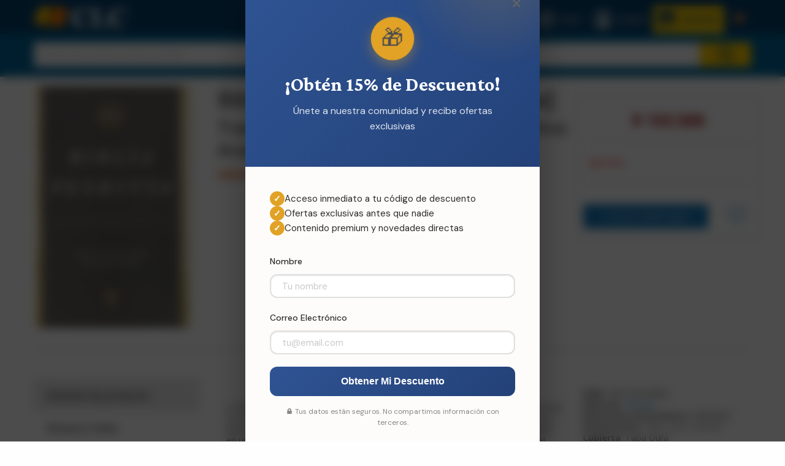

--- FILE ---
content_type: text/html; charset=utf-8
request_url: https://www.clccolombia.com/product/biblia-peshittatapa-dura--19996
body_size: 164181
content:



<!DOCTYPE html>

<html class="no-js" lang="es" xmlns="http://www.w3.org/1999/xhtml" prefix="og: http://ogp.me/ns#">
<head><link href="../App_Themes/DefaultTheme/BindObjects.css" type="text/css" rel="stylesheet" /><meta charset="UTF-8" /><title>
	Biblia Peshitta Tapa Dura: Traducción de los Antiguos Manuscritos Arameos (9781433644801): CLC Colombia
</title><meta name="viewport" content="width=device-width, initial-scale=1" /><link rel="SHORTCUT ICON" href="../_Shared/templates/r4/images/favicon.ico" type="image/x-icon" /><meta property="og:title" content="Biblia Peshitta Tapa Dura [Biblia] - Traducción de los Antiguos Manuscritos Arameos" /><meta property="og:type" content="product"/><meta property="og:url" content="https://www.clccolombia.com/product/biblia-peshittatapa-dura--19996" /><meta property="og:image" content="https://static.clccolombia.com/_CLCColombia/images/products/large/19996.jpg" /><meta property="og:site_name" content="CLC Colombia" /><meta property="og:description" content="La Biblia en el lenguaje que Jesús hablo. Un tesoro sin igual. Esta Biblia esta basada en el texto Peshitta, un antiguo manuscrito bíblico en arameo, que fue el idioma que hablo el Señor Jesús y Sus..." /><meta property="fb:admins" content="" /><meta property="fb:app_id" content="" /><meta name="twitter: card" content="summary_large_image"><meta property="twitter:title" content="Biblia Peshitta Tapa Dura [Biblia] - Traducción de los Antiguos Manuscritos Arameos" /><meta property="twitter:image" content="https://static.clccolombia.com/_CLCColombia/images/products/large/19996.jpg" /><meta property="twitter:description" content="La Biblia en el lenguaje que Jesús hablo. Un tesoro sin igual. Esta Biblia esta basada en el texto Peshitta, un antiguo manuscrito bíblico en arameo, que fue el idioma que hablo el Señor Jesús y Sus..." />



    
    <script type="application/javascript" async defer src="//assets.pinterest.com/js/pinit.js"></script>

    
    <link href="https://fonts.googleapis.com/css?family=Open+Sans:400,400i,700,700i&amp;subset=cyrillic" rel="stylesheet" /><link href="../_Shared/templates/r4/css/mainstylesheet.min.css" rel="stylesheet" /><link href="../_Shared/templates/r4/css/rateit.css" rel="stylesheet" /><link href="../_Shared/templates/r4/css/longtexts.css" rel="stylesheet" type="text/css" />
    <script src="/Scripts/jquery-3.7.1.min.js"></script>

    
    <link href="/Scripts/slick/slick/slick.css" rel="stylesheet" /><link href="/Scripts/slick/slick/slick-theme.css" rel="stylesheet" />

    
    <script src="/Scripts/masonry/4.2.2/masonry.pkgd.min.js"></script>
    <script src="/Scripts/imagesLoaded/4.1.4/imagesloaded.pkgd.min.js"></script>

    
    <script src="/Scripts/parallax/1.5.0/parallax.min.js"></script>

    
    <link rel="stylesheet" type="text/css" href="/_Shared/templates/r4/SoundManager/css/inlineplayer.css" /><link rel="stylesheet" type="text/css" href="/_Shared/templates/r4/SoundManager/css/flashblock.css" />
    <script type="application/javascript" src="/_Shared/templates/r4/SoundManager/script/soundmanager2-nodebug-jsmin.js"></script>
    <script type="application/javascript" src="/_Shared/templates/r4/SoundManager/script/inlineplayer.js"></script>

    <script type="application/javascript">
        soundManager.url = '/_Shared/templates/r4/SoundManager/swf/'; // directory where SM2 .SWFs live
    </script>

    <script type="application/javascript">

        $().ready(function () {
            $("img.lazy").lazyload({
                placeholder: "/images/l2.gif",
                failure_limit: 20,
                skip_invisible: false,
                threshold: 200
            });
        });

        function callBackAfterAnimation() {
            $("img.lazy").lazyload({ placeholder: "/images/l2.gif", failure_limit: 20, skip_invisible: false, threshold: 200 });
            $(window).scroll();
        }

    </script>

    
    <script>window.twttr = (function (d, s, id) {
            var js, fjs = d.getElementsByTagName(s)[0],
                t = window.twttr || {};
            if (d.getElementById(id)) return t;
            js = d.createElement(s);
            js.id = id;
            js.src = "https://platform.twitter.com/widgets.js";
            fjs.parentNode.insertBefore(js, fjs);

            t._e = [];
            t.ready = function (f) {
                t._e.push(f);
            };
            return t;
        }(document, "script", "twitter-wjs"));
    </script>

    <!-- Google Tag Manager -->
<script>(function(w,d,s,l,i){w[l]=w[l]||[];w[l].push({'gtm.start':
new Date().getTime(),event:'gtm.js'});var f=d.getElementsByTagName(s)[0],
j=d.createElement(s),dl=l!='dataLayer'?'&l='+l:'';j.async=true;j.src=
'https://www.googletagmanager.com/gtm.js?id='+i+dl;f.parentNode.insertBefore(j,f);
})(window,document,'script','dataLayer','GTM-P3T42FR');</script>
<!-- End Google Tag Manager --><!-- FUENTES -->
<link href="https://fonts.googleapis.com/css2?family=Crimson+Pro:wght@400;600;700&family=DM+Sans:wght@400;500;700&display=swap" rel="stylesheet">

<!-- ESTILOS DEL POPUP -->
<style>
    /* Variables de color CLC */
    :root {
        --clc-primary: #2F5493;
        --clc-accent: #CE661C;
        --clc-accent-light: #E1A226;
        --clc-bg: #fdfcfa;
        --clc-text: #2d2d2d;
    }

    .clc-overlay {
        position: fixed;
        top: 0;
        left: 0;
        width: 100%;
        height: 100%;
        background: rgba(0, 0, 0, 0.7);
        backdrop-filter: blur(8px);
        display: none;
        align-items: center;
        justify-content: center;
        z-index: 99999;
        opacity: 0;
        transition: opacity 0.4s ease;
    }

    .clc-overlay.show {
        display: flex;
        opacity: 1;
    }

    .clc-popup {
        background: var(--clc-bg);
        border-radius: 24px;
        max-width: 480px;
        width: 90%;
        position: relative;
        box-shadow: 0 20px 60px rgba(0, 0, 0, 0.3);
        overflow: hidden;
        transform: scale(0.9) translateY(20px);
        opacity: 0;
        transition: all 0.5s ease;
        font-family: 'DM Sans', sans-serif;
    }

    .clc-overlay.show .clc-popup {
        transform: scale(1) translateY(0);
        opacity: 1;
    }

    .clc-close-btn {
        position: absolute;
        top: 20px;
        right: 20px;
        background: transparent;
        border: none;
        font-size: 28px;
        cursor: pointer;
        color: #666;
        width: 36px;
        height: 36px;
        display: flex;
        align-items: center;
        justify-content: center;
        border-radius: 50%;
        transition: all 0.3s ease;
        z-index: 10;
    }

    .clc-close-btn:hover {
        background: rgba(0, 0, 0, 0.1);
        color: var(--clc-primary);
        transform: rotate(90deg);
    }

    .clc-header {
        background: linear-gradient(135deg, var(--clc-primary) 0%, #234178 100%);
        padding: 60px 40px 40px;
        position: relative;
        overflow: hidden;
    }

    .clc-header::before {
        content: '';
        position: absolute;
        top: -50%;
        right: -20%;
        width: 300px;
        height: 300px;
        background: radial-gradient(circle, var(--clc-accent-light) 0%, transparent 70%);
        opacity: 0.2;
        animation: clcFloat 8s ease-in-out infinite;
    }

    @keyframes clcFloat {
        0%, 100% { transform: translate(0, 0) scale(1); }
        50% { transform: translate(-20px, -20px) scale(1.1); }
    }

    .clc-icon-badge {
        width: 70px;
        height: 70px;
        background: var(--clc-accent-light);
        border-radius: 50%;
        display: flex;
        align-items: center;
        justify-content: center;
        margin: 0 auto 20px;
        font-size: 36px;
        box-shadow: 0 8px 20px rgba(225, 162, 38, 0.4);
        animation: clcPulse 2s ease-in-out infinite;
    }

    @keyframes clcPulse {
        0%, 100% { transform: scale(1); }
        50% { transform: scale(1.05); }
    }

    .clc-title {
        font-family: 'Crimson Pro', serif;
        font-size: 32px;
        font-weight: 700;
        color: white;
        text-align: center;
        margin-bottom: 12px;
        line-height: 1.2;
    }

    .clc-subtitle {
        color: rgba(255, 255, 255, 0.85);
        text-align: center;
        font-size: 16px;
        line-height: 1.6;
    }

    .clc-content {
        padding: 40px;
    }

    .clc-benefits {
        display: flex;
        flex-direction: column;
        gap: 16px;
        margin-bottom: 30px;
    }

    .clc-benefit-item {
        display: flex;
        align-items: center;
        gap: 12px;
    }

    .clc-benefit-icon {
        width: 24px;
        height: 24px;
        background: var(--clc-accent-light);
        border-radius: 50%;
        display: flex;
        align-items: center;
        justify-content: center;
        flex-shrink: 0;
        color: white;
        font-weight: 700;
        font-size: 14px;
    }

    .clc-benefit-text {
        color: var(--clc-text);
        font-size: 15px;
    }

    .clc-form-group {
        margin-bottom: 20px;
    }

    .clc-form-label {
        display: block;
        margin-bottom: 8px;
        color: var(--clc-text);
        font-weight: 500;
        font-size: 14px;
    }

    .clc-form-input {
        width: 100%;
        padding: 14px 18px;
        border: 2px solid #e0e0e0;
        border-radius: 12px;
        font-size: 15px;
        font-family: 'DM Sans', sans-serif;
        transition: all 0.3s ease;
        background: white;
        box-sizing: border-box;
    }

    .clc-form-input:focus {
        outline: none;
        border-color: var(--clc-accent-light);
        box-shadow: 0 0 0 4px rgba(225, 162, 38, 0.15);
    }

    .clc-submit-btn {
        width: 100%;
        padding: 16px;
        background: linear-gradient(135deg, var(--clc-primary) 0%, #234178 100%);
        color: white;
        border: none;
        border-radius: 12px;
        font-size: 16px;
        font-weight: 700;
        cursor: pointer;
        transition: all 0.3s ease;
    }

    .clc-submit-btn:hover {
        transform: translateY(-2px);
        box-shadow: 0 8px 20px rgba(0, 0, 0, 0.2);
    }

    .clc-submit-btn:disabled {
        opacity: 0.7;
        cursor: not-allowed;
    }

    .clc-privacy-text {
        text-align: center;
        font-size: 12px;
        color: #888;
        margin-top: 16px;
        line-height: 1.5;
    }

    /* Vista de formulario y éxito */
    .clc-form-view,
    .clc-success-view {
        display: none;
    }

    .clc-form-view.active,
    .clc-success-view.active {
        display: block;
    }

    .clc-success-icon {
        width: 80px;
        height: 80px;
        background: var(--clc-primary);
        border-radius: 50%;
        display: flex;
        align-items: center;
        justify-content: center;
        margin: 0 auto 24px;
        font-size: 40px;
        color: white;
        animation: clcSuccessPop 0.6s ease;
    }

    @keyframes clcSuccessPop {
        0% { transform: scale(0); }
        50% { transform: scale(1.1); }
        100% { transform: scale(1); }
    }

    .clc-success-title {
        font-family: 'Crimson Pro', serif;
        font-size: 28px;
        font-weight: 700;
        color: var(--clc-primary);
        margin-bottom: 12px;
    }

    .clc-success-message {
        color: var(--clc-text);
        margin-bottom: 30px;
        font-size: 15px;
        line-height: 1.6;
    }

    .clc-discount-box {
        background: linear-gradient(135deg, var(--clc-accent) 0%, var(--clc-accent-light) 100%);
        padding: 30px;
        border-radius: 16px;
        margin-bottom: 20px;
        position: relative;
        overflow: hidden;
    }

    .clc-discount-label {
        color: rgba(0, 0, 0, 0.7);
        font-size: 13px;
        font-weight: 600;
        text-transform: uppercase;
        letter-spacing: 1px;
        margin-bottom: 8px;
    }

    .clc-discount-code {
        font-family: 'Crimson Pro', serif;
        font-size: 36px;
        font-weight: 700;
        color: white;
        letter-spacing: 4px;
        margin-bottom: 16px;
        text-shadow: 0 2px 4px rgba(0, 0, 0, 0.2);
    }

    .clc-copy-btn {
        background: white;
        color: var(--clc-primary);
        border: none;
        padding: 12px 24px;
        border-radius: 8px;
        font-weight: 600;
        cursor: pointer;
        transition: all 0.3s ease;
    }

    .clc-copy-btn:hover {
        background: var(--clc-primary);
        color: white;
        transform: translateY(-2px);
    }

    .clc-validity-info {
        background: white;
        border: 2px dashed var(--clc-accent-light);
        padding: 16px;
        border-radius: 12px;
        font-size: 14px;
        color: var(--clc-text);
        line-height: 1.5;
    }

    /* Popup Minimizado */
    .clc-minimized {
        position: fixed;
        bottom: 20px;
        left: 20px;
        background: linear-gradient(135deg, var(--clc-accent) 0%, var(--clc-accent-light) 100%);
        color: white;
        padding: 16px 24px;
        border-radius: 50px;
        box-shadow: 0 8px 30px rgba(0, 0, 0, 0.3);
        cursor: pointer;
        display: none;
        align-items: center;
        gap: 12px;
        z-index: 99998;
        transition: all 0.3s ease;
    }

    .clc-minimized.show {
        display: flex;
    }

    .clc-minimized:hover {
        transform: translateY(-5px);
    }

    .clc-minimized-icon {
        width: 40px;
        height: 40px;
        background: white;
        border-radius: 50%;
        display: flex;
        align-items: center;
        justify-content: center;
        font-size: 24px;
    }

    .clc-minimized-content {
        display: flex;
        flex-direction: column;
        gap: 2px;
    }

    .clc-minimized-title {
        font-weight: 700;
        font-size: 15px;
    }

    .clc-minimized-subtitle {
        font-size: 12px;
        opacity: 0.95;
    }

    .clc-minimized-close {
        width: 24px;
        height: 24px;
        background: rgba(255, 255, 255, 0.2);
        border-radius: 50%;
        display: flex;
        align-items: center;
        justify-content: center;
        font-size: 18px;
        margin-left: 8px;
    }

    @media (max-width: 640px) {
        .clc-popup {
            width: calc(100% - 40px);
        }

        .clc-header {
            padding: 50px 30px 30px;
        }

        .clc-title {
            font-size: 26px;
        }

        .clc-content {
            padding: 30px;
        }

        .clc-discount-code {
            font-size: 24px;
            letter-spacing: 2px;
        }
    }
</style>

<!-- HTML DEL POPUP -->
<div class="clc-overlay" id="clcOverlay">
    <div class="clc-popup">
        <button class="clc-close-btn" onclick="clcClosePopup()">&times;</button>
        
        <!-- Vista del Formulario -->
        <div class="clc-form-view active" id="clcFormView">
            <div class="clc-header">
                <div class="clc-icon-badge">🎁</div>
                <h2 class="clc-title">¡Obtén 15% de Descuento!</h2>
                <p class="clc-subtitle">Únete a nuestra comunidad y recibe ofertas exclusivas</p>
            </div>

            <div class="clc-content">
                <div class="clc-benefits">
                    <div class="clc-benefit-item">
                        <div class="clc-benefit-icon">✓</div>
                        <div class="clc-benefit-text">Acceso inmediato a tu código de descuento</div>
                    </div>
                    <div class="clc-benefit-item">
                        <div class="clc-benefit-icon">✓</div>
                        <div class="clc-benefit-text">Ofertas exclusivas antes que nadie</div>
                    </div>
                    <div class="clc-benefit-item">
                        <div class="clc-benefit-icon">✓</div>
                        <div class="clc-benefit-text">Contenido premium y novedades directas</div>
                    </div>
                </div>

                <div class="clc-form-group">
                    <label class="clc-form-label" for="clcName">Nombre</label>
                    <input 
                        type="text" 
                        id="clcName" 
                        class="clc-form-input" 
                        placeholder="Tu nombre"
                        required
                    >
                </div>
                
                <div class="clc-form-group">
                    <label class="clc-form-label" for="clcEmail">Correo Electrónico</label>
                    <input 
                        type="email" 
                        id="clcEmail" 
                        class="clc-form-input" 
                        placeholder="tu@email.com"
                        required
                    >
                </div>

                <button class="clc-submit-btn" id="clcSubmitBtn" onclick="clcHandleSubmit()">
                    <span>Obtener Mi Descuento</span>
                </button>

                <p class="clc-privacy-text">
                    🔒 Tus datos están seguros. No compartimos información con terceros.
                </p>
            </div>
        </div>

        <!-- Vista de Éxito -->
        <div class="clc-success-view" id="clcSuccessView">
            <div class="clc-header">
                <div class="clc-success-icon">✓</div>
            </div>
            <div class="clc-content" style="text-align: center;">
                <h3 class="clc-success-title">¡Gracias por Inscribirte!</h3>
                <p class="clc-success-message">
                    Estamos muy felices de tenerte con nosotros. Puedes hacer válido tu descuento con el cupón que aparece a continuación:
                </p>

                <div class="clc-discount-box">
                    <div class="clc-discount-label">Tu Código Exclusivo</div>
                    <div class="clc-discount-code">BIENVENIDOACLC</div>
                    <button class="clc-copy-btn" onclick="clcCopyCode()">
                        📋 Copiar Código
                    </button>
                </div>

                <div class="clc-validity-info">
                    ⏰ <strong>Válido por 30 días</strong><br>
                    Usa el cupón <strong>BIENVENIDOACLC</strong> al finalizar tu compra para obtener un 15% de descuento en tu primera orden.
                </div>
            </div>
        </div>
    </div>
</div>

<!-- Popup Minimizado -->
<div class="clc-minimized" id="clcMinimized" onclick="clcReopenPopup(event)">
    <div class="clc-minimized-icon">🎁</div>
    <div class="clc-minimized-content">
        <div class="clc-minimized-title">¡Obtén 15% de Descuento!</div>
        <div class="clc-minimized-subtitle">Haz clic aquí para suscribirte</div>
    </div>
    <div class="clc-minimized-close" onclick="clcCloseMinimized(event)">×</div>
</div>

<script>
// ============================================
// CONFIGURACIÓN
// ============================================
const CLC_CONFIG = {
    delayTime: 0,
    frequency: 'session',
    googleScriptURL: 'https://script.google.com/macros/s/AKfycbzxTsf8yIFWUfOdL_73shMj5zRooC9W-tlD9ay_dmPbMurAKHgkntjcFcU_xJ99_6arzw/exec'
};

// ============================================
// FUNCIONES PRINCIPALES
// ============================================

function clcHandleSubmit() {
    const name = document.getElementById('clcName').value;
    const email = document.getElementById('clcEmail').value;
    
    if (!name || !email) {
        alert('Por favor completa todos los campos');
        return;
    }
    
    const btn = document.getElementById('clcSubmitBtn');
    btn.innerHTML = '<span>Procesando...</span>';
    btn.disabled = true;
    
    // Enviar datos
    if (CLC_CONFIG.googleScriptURL !== 'PEGA_AQUI_TU_URL_DE_GOOGLE_SCRIPT') {
        fetch(CLC_CONFIG.googleScriptURL, {
            method: 'POST',
            mode: 'no-cors',
            headers: { 'Content-Type': 'application/json' },
            body: JSON.stringify({ name: name, email: email })
        }).catch(err => console.log('Enviado (no-cors)', err));
    }
    
    // Esperar 1 segundo y mostrar éxito
    setTimeout(() => {
        localStorage.setItem('clc_subscribed', 'true');
        clcShowSuccess();
    }, 1000);
}

function clcShowSuccess() {
    const formView = document.getElementById('clcFormView');
    const successView = document.getElementById('clcSuccessView');
    
    formView.classList.remove('active');
    successView.classList.add('active');
}

function clcCopyCode() {
    navigator.clipboard.writeText('BIENVENIDOACLC').then(() => {
        const btn = event.target;
        const orig = btn.innerHTML;
        btn.innerHTML = '✓ ¡Copiado!';
        btn.style.background = '#2F5493';
        btn.style.color = 'white';
        setTimeout(() => {
            btn.innerHTML = orig;
            btn.style.background = '';
            btn.style.color = '';
        }, 2000);
    }).catch(() => {
        alert('Código: BIENVENIDOACLC');
    });
}

function clcShowPopup() {
    document.getElementById('clcOverlay').classList.add('show');
}

function clcClosePopup() {
    const overlay = document.getElementById('clcOverlay');
    overlay.classList.remove('show');
    
    setTimeout(() => {
        if (localStorage.getItem('clc_subscribed') !== 'true') {
            document.getElementById('clcMinimized').classList.add('show');
        }
    }, 400);
}

function clcReopenPopup(e) {
    if (e.target.classList.contains('clc-minimized-close')) return;
    document.getElementById('clcMinimized').classList.remove('show');
    clcShowPopup();
}

function clcCloseMinimized(e) {
    e.stopPropagation();
    document.getElementById('clcMinimized').classList.remove('show');
}

// ============================================
// INICIALIZACIÓN
// ============================================
window.addEventListener('load', () => {
    if (localStorage.getItem('clc_subscribed') === 'true') return;
    if (CLC_CONFIG.frequency === 'session' && sessionStorage.getItem('clc_shown')) return;
    
    setTimeout(() => {
        clcShowPopup();
        sessionStorage.setItem('clc_shown', 'true');
    }, CLC_CONFIG.delayTime);
});

// Cerrar con ESC
document.addEventListener('keydown', (e) => {
    if (e.key === 'Escape') clcClosePopup();
});

// Cerrar con clic fuera
document.getElementById('clcOverlay').addEventListener('click', (e) => {
    if (e.target.id === 'clcOverlay') clcClosePopup();
});
</script><div id="fb-root"></div>
<script async defer crossorigin="anonymous" src="https://connect.facebook.net/es_LA/sdk.js#xfbml=1&version=v7.0&appId=800866906716726&autoLogAppEvents=1"></script><meta content="lbecckff7uwnumu5wxesfvcxbv4fox" name="facebook-domain-verification" />
<meta content="GllyafiKD9AnSS78XyhS1ochx0dHuTYzQY1N_dqiRh8" name="google-site-verification" />

<!-- Google tag (gtag.js) -->
<script async src="https://www.googletagmanager.com/gtag/js?id=G-G99Z04N9QD"></script>
<script>
  window.dataLayer = window.dataLayer || [];
  function gtag(){dataLayer.push(arguments);}
  gtag('js', new Date());

  gtag('config', 'G-G99Z04N9QD');
</script><!-- Facebook Pixel Code -->
<script>
  !function(f,b,e,v,n,t,s)
  {if(f.fbq)return;n=f.fbq=function(){n.callMethod?
  n.callMethod.apply(n,arguments):n.queue.push(arguments)};
  if(!f._fbq)f._fbq=n;n.push=n;n.loaded=!0;n.version='2.0';
  n.queue=[];t=b.createElement(e);t.async=!0;
  t.src=v;s=b.getElementsByTagName(e)[0];
  s.parentNode.insertBefore(t,s)}(window, document,'script',
  'https://connect.facebook.net/en_US/fbevents.js');
  fbq('init', '236309400220328');
  fbq('track', 'PageView');
</script>
<noscript><img height="1" width="1" style="display:none"
  src="https://www.facebook.com/tr?id=236309400220328&ev=PageView&noscript=1"
/></noscript>
<!-- End Facebook Pixel Code -->
<!-- Global site tag (gtag.js) - AdWords: 873752305 -->
<script async src="https://www.googletagmanager.com/gtag/js?id=AW-873752305"></script>
<script>
  window.dataLayer = window.dataLayer || [];
  function gtag(){dataLayer.push(arguments);}
  gtag('js', new Date());

  gtag('config', 'AW-873752305');
</script>

        <script type="application/javascript" src="/_Shared/templates/r4/scripts/longtexts.js"></script>
    <link rel="canonical" href="https://www.clccolombia.com/product/biblia-peshittatapa-dura--19996" /><script src="../App_Themes/DefaultTheme/js/ValidatorCallout.js" language="javascript" type="text/javascript"></script></head>
<body>

    <div id="fb-root"></div>
    <script>(function (d, s, id) {
            var js, fjs = d.getElementsByTagName(s)[0];
            if (d.getElementById(id)) return;
            js = d.createElement(s); js.id = id;
            js.src = "//connect.facebook.net/en_US/sdk.js#xfbml=1&version=v2.10&appId=";
            fjs.parentNode.insertBefore(js, fjs);
        }(document, 'script', 'facebook-jssdk'));
    </script>

    <form name="aspnetForm" method="post" action="./biblia-peshittatapa-dura--19996" id="aspnetForm">
<div>
<input type="hidden" name="__EVENTTARGET" id="__EVENTTARGET" value="" />
<input type="hidden" name="__EVENTARGUMENT" id="__EVENTARGUMENT" value="" />
<input type="hidden" name="__VIEWSTATE" id="__VIEWSTATE" value="/[base64]/[base64]" />
</div>

<script type="text/javascript">
//<![CDATA[
var theForm = document.forms['aspnetForm'];
if (!theForm) {
    theForm = document.aspnetForm;
}
function __doPostBack(eventTarget, eventArgument) {
    if (!theForm.onsubmit || (theForm.onsubmit() != false)) {
        theForm.__EVENTTARGET.value = eventTarget;
        theForm.__EVENTARGUMENT.value = eventArgument;
        theForm.submit();
    }
}
//]]>
</script>


<script src="/WebResource.axd?d=Fgh2-c2AxdKsC98CCvciTgi-mrJrFt3wLQaOVK2hYt6L81PLWaOhWgIg6Xa2LUXRFdYHWjmzvXiFYvvzxxHXqLll5371uIhOgs36Bi5wJBQ1&amp;t=638901397900000000" type="text/javascript"></script>


<script src="/ScriptResource.axd?d=xsODlOXgD4KbF7AuhFBe8nNqscHh02sKGq3kPVYKORnPi440vSvPgkBcHS9lL6GK0ObzYUpSxx1bCdoORWblpUkLvRiqmqg63R-fjuPSSThmOC-S2UQPUsXa2hU0WN4BLpf6QYwz2EthFd6waaTEl0tTCMFfyyQt0HmmCkbrFJ01&amp;t=5c0e0825" type="text/javascript"></script>
<script src="/ScriptResource.axd?d=2Gp3c4T4yv7HssNpVwqam_u6oxQlsv6v2qD1HPUfAzjY9xcCu5Z7nOF_LbFM46YHIgs6cqT_qo6ECeegYz2qDNAkhFf3uGU5qmdcR6ZtfvGd2qG0g62hf0E3XL3-N53EiEw_cCViGOLZORvhGvxDXpgOdGyvKvFeS9dZ4lT5si5xLDbwxbdewUv95_Dr-H610&amp;t=5c0e0825" type="text/javascript"></script>
<div>

	<input type="hidden" name="__VIEWSTATEGENERATOR" id="__VIEWSTATEGENERATOR" value="990E9F45" />
	<input type="hidden" name="__EVENTVALIDATION" id="__EVENTVALIDATION" value="/wEdAATV6r9JJtyWmG9wZ0GLdal5QqGlrvcKJctiZVHwzmo1G589zQ04SJOOceeqeCUKAGSC8VDPAiZqiK/L27UavIqpsommxleqocJcILKQpupk4ETTCbs5jyXaSSk/qJkIitw=" />
</div>
        <script type="text/javascript">
//<![CDATA[
Sys.WebForms.PageRequestManager._initialize('ctl00$sm', 'aspnetForm', ['tctl00$ucPDTabs$ctl06$up',''], [], [], 90, 'ctl00');
//]]>
</script>


        <header>
            



<div class="row expanded" style="background-color: #f5f5f5;">
    <div class="small-12 columns">
        <div class="row small-up-2 medium-up-4 large-up-6">
            <div class="column">
                
            </div>
            <div class="column">
                
            </div>
            <div class="column">
                
                
            </div>
        </div>

    </div>
</div>


            
            

<style>
    .header-tab, .header-button {
        display: inline-block;
        margin: 10px 0 0 0;
        min-height: 45px;
    }

    .primary-bar-link {
        height: 45px;
        display: table-cell;
        vertical-align: middle;
        border-radius: 5px 5px 0 0;
        padding: 9px 8px 9px 45px;
        position: relative;
    }

    .primary-bar-tab-icon, .primary-bar-button-icon {
        position: absolute;
        top: 7px;
        left: 7px;
        width: 30px;
        height: 30px;
    }

    .secondary-bar-content {
        padding: 1em 0 0;
    }

    #primaryLogoWrapper {
        margin: 10px 0;
    }

    #primaryLogo {
        display: table-cell;
        vertical-align: middle;
        height: 35px;
    }

    #headerTabsWrapper {
        display: inline-block;
        float: right;
        white-space: nowrap;
        text-align: center;
    }

    #primary-bar {
        height: 55px;
        background-color: #08416c;
        color: #ffffff;
        
        
    }

    .primary-bar-tab-link, .primary-bar-tab-link:focus, #primaryLogo h1, #primaryLogo h1:focus {
        color: #ffffff;
    }

    .primary-bar-tab-link.active, .primary-bar-tab-link.active:hover {
        background-color: #ffffff;
        color: #08416c;
    }

    .primary-bar-tab-link:hover {
        background-color: #006699;
        color: #ffffff;
    }

    .primary-bar-tab-icon {
        background-color: #ffffff;
    }

    .primary-bar-tab-link:hover .primary-bar-tab-icon {
        background-color: #ffffff;
    }

    .primary-bar-tab-link.active .primary-bar-tab-icon, .primary-bar-tab-link.active:hover .primary-bar-tab-icon {
        background-color: #08416c;
    }

    .primary-bar-button-link, .primary-bar-button-link:focus {
        background-color: #ffcc00;
        color: #08416c;
    }

    .primary-bar-button-link.active, .primary-bar-button-link.active:hover {
        background-color: #ffffff;
        color: #08416c;
    }

    .primary-bar-button-link:hover {
        background-color: #990000;
        color: #ffffff;
    }

    .primary-bar-button-icon {
        background-color: #08416c;
    }

    .primary-bar-button-link:hover .primary-bar-button-icon {
        background-color: #ffffff;
    }

    .primary-bar-button-link.active .primary-bar-button-icon, .primary-bar-button-link.active:hover .primary-bar-button-icon {
        background-color: #08416c;
    }

    .secondary-bar-content {
        
        background-color: #006699;
        color: #ffffff;
        
        
    }

    .secondary-bar-tab-link, .secondary-bar-tab-link:focus {
        color: #ffffff;
    }

    .secondary-bar-tab-link.active {
        
        color: #000;
    }

    .secondary-bar-tab-link.active .secondary-bar-tab-icon {
        
    }

    .secondary-bar-tab-link:hover {
        background-color: #08416c;
        color: #ffffff;
    }

    .secondary-bar-tab-icon {
        background-color: #ffffff;
    }

    .secondary-bar-tab-link:hover .secondary-bar-tab-icon {
        background-color: #ffffff;
    }

    .secondary-bar-button-link, .secondary-bar-button-link:focus {
        background-color: #ffcc00;
        color: #08416c;
    }

    .secondary-bar-button-link.active {
        
        color: #000;
    }

    .secondary-bar-button-link.active .secondary-bar-button-icon {
        
    }

    .secondary-bar-button-link:hover {
        background-color: #990000;
        color: #ffffff;
    }

    .secondary-bar-button-icon {
        background-color: #08416c;
    }

    .secondary-bar-button-link:hover .secondary-bar-button-icon {
        background-color: #ffffff;
    }

    @media only screen and (max-width : 639px) {
        .primary-bar-link {
            padding: 9px 8px;
            width: 46px;
        }
    }

    @media only screen and (max-width : 459px) {
        #primary-bar {
            height: 110px;
        }

        #primary-bar-left {
            width: 100%;
        }

        #primary-bar-right {
            width: 100%;
        }

        #primaryLogoWrapper {
            margin: 10px auto;
            text-align: center;
        }

        #primaryLogo {
            display: inline-block;
        }
    }
</style>

<div id="primary-bar">
    <div class="row">
        <div class="columns small-4 large-3" id="primary-bar-left">
            <div id="primaryLogoWrapper">
                <a id="primaryLogo" href="/"><img alt="CLC Colombia Logo" src="/_Shared/templates/r4/images/logos/logo-colour-small-clc.png" style="border-width:0px;max-height:35px;" /></a>
            </div>
        </div>
        <div class="columns small-8 large-9" id="primary-bar-right">
            <div id="headerTabsWrapper">
                
                    <style>
                        #headerTabMenuImage {
                            mask: url(/content/icons/down-arrow-round.svg);
                            mask-size: 30px 30px;
                            -webkit-mask-image: url(/content/icons/down-arrow-round.svg);
                            -webkit-mask-size: 30px 30px;
                        }
                    </style>
                    <div id="menu-tab" class="header-tab">
                        <a href="#" onClick="return(false);" class="primary-bar-link primary-bar-tab-link toggle-bar" id="headerTabMenu" data-show="secondary-bar-menu">
                            <span id="headerTabMenuImage" class="primary-bar-tab-icon"></span>
                            <span class="hide-for-small-only">Menú</span>
                        </a>
                    </div>
                

                
                    <style>
                        #headerTabSearchImage {
                            mask: url(/content/icons/search-icon.svg);
                            mask-size: 30px 30px;
                            -webkit-mask-image: url(/content/icons/search-icon.svg);
                            -webkit-mask-size: 30px 30px;
                        }
                    </style>
                    <div id="search-tab" class="header-tab">
                        <a href="#" onClick="return(false);" class="primary-bar-link primary-bar-tab-link toggle-bar" id="headerTabSearch" data-show="secondary-bar-search">
                            <span id="headerTabSearchImage" class="primary-bar-tab-icon"></span>
                            <span class="hide-for-small-only">Buscar</span>
                        </a>
                    </div>
                

                
                
                    <style>
                        #headerTabCartImage {
                            mask: url(/content/icons/cart-icon-round.svg);
                            mask-size: 30px 30px;
                            -webkit-mask-image: url(/content/icons/cart-icon-round.svg);
                            -webkit-mask-size: 30px 30px;
                        }
                    </style>
                    <div id="cart-tab" class="header-tab">
                        <a href="/carro-compras/view-cart" class="primary-bar-link primary-bar-tab-link" id="headerTabCart">
                            <span id="headerTabCartImage" class="primary-bar-tab-icon"></span>
                            <span class="hide-for-small-only">Carro</span>
                        </a>
                    </div>
                
                

                
                
                


                
                    <style>
                        @media only screen and (min-width: 600px) {
                            #account-tab {
                                position: relative;
                            }
                        }

                        #headerTabAccountImage {
                            mask: url(/content/icons/account-icon-round.svg);
                            mask-size: 30px 30px;
                            -webkit-mask-image: url(/content/icons/account-icon-round.svg);
                            -webkit-mask-size: 30px 30px;
                        }

                        #account-tab #header-account-settings {
                            padding-left: 0;
                            padding-right: 0;
                            color: initial;
                        }

                        #account-tab #header-account-settings ul {
                            text-align: left;
                            list-style:none;
                            padding:0;
                            padding-left:1em;
                            margin:0;
                        }
                    </style>
                    <div id="account-tab" class="header-tab" data-toggle="header-account-settings">

                        
                            <style>
                                #header-account-settings {
                                    margin: 0;
                                    padding: 0;
                                    min-width: 400px;
                                    max-width: 600px;
                                    left: auto!important;
                                    right: 0!important;
                                }

                                @media only screen and (max-width: 600px) {
                                    #header-account-settings {
                                        min-width: auto;
                                        width: 100vw!important;
                                    }
                                }

                                .accountLoginClass {
                                    background-color: #08416c;color: #ffffff;
                                    padding-bottom:1em;
                                }

                                .accountLoginClass a {
                                    color: #ffcc00;
                                }

                                .accountLoginClass a:hover {
                                    color: #ffffff;
                                    font-weight: bold;
                                }

                                .accountLoginClass a.button {
                                   background-color: #ffcc00;color: #08416c;
                                }

                                .accountLoginClass a.button:hover {
                                    background-color: #990000;color: #ffffff;
                                }
                            </style>
                            <div class="primary-bar-link primary-bar-tab-link" id="headerTabAccount">
                                <div style="cursor:pointer;">
                                    <span id="headerTabAccountImage" class="primary-bar-tab-icon"></span>
                                    <span class="hide-for-small-only">Cuenta</span>
                                </div>
                                <div class="dropdown-pane has-position-bottom" id="header-account-settings" data-dropdown data-hover="true" data-hover-pane="true">
                                    <div class="row" style="margin: 0;">
                                        <div class="columns small-12 accountLoginClass" style="margin-bottom: 1em; padding-top: 1em;">
                                            <a href="/carro-compras/checkout-login" class="primary-bar-button-link button expanded" style="margin-bottom:.5rem;">Ingresar</a>¿Nuevo cliente?<a href="/carro-compras/checkout-login#registration">&emsp;Registro</a>
                                        </div>
                                        <div class="columns small-6" style="margin-bottom: 1em;">
                                            
                                            <ul>
                                                <li>
                                                    <a href="/members/view-my-profile">Mi cuenta</a>
                                                </li>
                                                <li>
                                                    <a href="/members/view-my-orders">Mis pedidos</a>
                                                </li>
                                                
                                            </ul>
                                        </div>
                                        <div class="columns small-6">
                                            
                                        </div>
                                    </div>
                                </div>
                            </div>

                            <script>
                                var styleCreated = false;
                                $(function () {
                                    $("#header-account-settings").on("show.zf.dropdown", function () {
                                        if (!styleCreated && $(window).width() < 600) {
                                            styleCreated = true;

                                            var offset = $("#account-tab").offset();
                                            $('<style>').text('#header-account-settings { left: -' + offset.left + 'px!important} ').insertBefore('#headerTabAccount');
                                        }
                                    });
                                });

                                $("#accountSettingsLogoutLink").click(function () {
                                    $.ajax({
                                        type: "POST",
                                        url: "/Users/LogOut.aspx/UserLogOut",
                                        data: "{}",
                                        contentType: "application/json; charset=utf-8",
                                        dataType: "json",
                                        success: function (msg) {
                                            if (msg.d == "SUCCESS") {
                                                window.location.href = "/carro-compras/checkout-login";
                                            }
                                            else {
                                                alert(msg.d);
                                            }
                                        }
                                    });
                                });
                            </script>
                        
                    </div>
                
                

                
                    <style>
                        #headerTabShopsImage {
                            mask: url(/content/icons/shop-icon.svg);
                            mask-size: 30px 30px;
                            -webkit-mask-image: url(/content/icons/shop-icon.svg);
                            -webkit-mask-size: 30px 30px;
                        }
                    </style>

                    <div id="shops-tab" class="header-button">
                        <a href="/ministerio/librerias" class="primary-bar-link primary-bar-button-link " id="headerTabShops">
                            <span id="headerTabShopsImage" class="primary-bar-button-icon"></span>
                            <strong class="hide-for-small-only">Librerías</strong>
                        </a>
                    </div>
                

                


    <style>
        .language-link {
            height: 45px;
            display: table-cell;
            vertical-align: middle;
            border-radius: 5px 5px 0 0;
        }

        .language-dropdown {
            position: relative;
            display: block;
            padding: 9px 10px 9px 10px;
            height:45px;
            width: 40px;
            text-align: center;
            border-radius: 5px 5px 0 0;
        }

        .language-dropdown:hover {
            background-color: #fafafa;
            cursor: pointer;
        }

        .language-dropdown-content {
            position: absolute;
            width: 200px!important;
            max-width: 100vw!important;
            right:0!important;
            left:auto!important;
            top:45px!important;
            background-color: #fafafa;
            box-shadow: 0px 8px 16px 0px rgba(0,0,0,0.2);
            padding: 0;
            text-align: left;
        }

        .language-dropdown-content ul {
            margin: 0;
            padding: 0;
        }

        .language-dropdown-content ul li {
            list-style-type: none;
        }

        .language-dropdown-content ul li a {
            color: #4d4d4d;
            padding: 0.5em 0.7em;
            display: block;
            text-align: left;
        }

        .language-dropdown-content ul li a:hover {
            background-color: #f0f0f0;
        }
    </style>
    <div id="tab-language" class="header-tab">
        <div class="language-link">
            <div class="language-dropdown" data-toggle="header-select-language">
                <img src="https://static.clccolombia.com/images/flags/es.png" alt="Español" />
                <div class="dropdown-pane language-dropdown-content" id="header-select-language" data-dropdown data-hover="true" data-hover-pane="true">
                    <ul>
                        <li>
                            <a href="#">
                                <img src="https://static.clccolombia.com/images/flags/es.png" alt="Español" />&nbsp;
                                <strong>Español</strong>
                            </a>
                        </li>
                        
                                <li>
                                    <a href="#" data-lang-id="1" class="header-change-language">
                                        <img src="https://static.clccolombia.com/images/flags/en.png" alt="Inglés" />&nbsp;
                                        Inglés
                                    </a>
                                </li>
                            
                    </ul>
                </div>
            </div>
        </div>
    </div>

    <script type="application/javascript">

        $(function () {
            $('.header-change-language').click(function (e) {
                var langId = $(this).attr('data-lang-id');

                $.ajax({
                    type: "POST",
                    url: "/UserControls/Language/Lang.aspx/Change",
                    data: JSON.stringify({ newLanguageId: langId }),
                    contentType: "application/json; charset=utf-8",
                    dataType: "json",
                    success: function (result) {
                        if (result.d == "OK") {
                            location.reload();
                        } else {
                            alert(result.d);
                        }
                    }
                });

                e.preventDefault();
            });
        });

    </script>

            </div>
        </div>
    </div>
</div>

<div id="secondary-bar">
    
        <div id="secondary-bar-search" class="secondary-bar-content" style="display: none;">
            <div class="row">
                <div class="small-12 columns">
                    

<style>
    #ctl00_ucH_ctl00_searchColumn_ctl00_SearchSuggestions.dropdown-search-pane {
        left: 0!important;
        right: 0!important;
        width: 100%!important;
        background-color: #e6e6e6; color: #4d4d4d;
    }

        #ctl00_ucH_ctl00_searchColumn_ctl00_SearchSuggestions.dropdown-search-pane p, #ctl00_ucH_ctl00_searchColumn_ctl00_SearchSuggestions.dropdown-search-pane h1, #ctl00_ucH_ctl00_searchColumn_ctl00_SearchSuggestions.dropdown-search-pane h2, #ctl00_ucH_ctl00_searchColumn_ctl00_SearchSuggestions.dropdown-search-pane h3, #ctl00_ucH_ctl00_searchColumn_ctl00_SearchSuggestions.dropdown-search-pane h4, #ctl00_ucH_ctl00_searchColumn_ctl00_SearchSuggestions.dropdown-search-pane h5, #ctl00_ucH_ctl00_searchColumn_ctl00_SearchSuggestions.dropdown-search-pane h6, #ctl00_ucH_ctl00_searchColumn_ctl00_SearchSuggestions.dropdown-search-pane div {
            color: #4d4d4d;
        }

        #ctl00_ucH_ctl00_searchColumn_ctl00_SearchSuggestions.dropdown-search-pane a {
            color: #1779ba;
        }

        #ctl00_ucH_ctl00_searchColumn_ctl00_SearchSuggestions.dropdown-search-pane .button.hollow {
            border-color: #0c3d5d; color: #0c3d5d;
        }

            #ctl00_ucH_ctl00_searchColumn_ctl00_SearchSuggestions.dropdown-search-pane .button.hollow > .button-icon {
                background-color: #0c3d5d;
            }

    
</style>

<div id="ctl00_ucH_ctl00_searchColumn_ctl00_SearchQueryWrapper" class="input-group search-suggestion-group">
    <input class="search-text-input input-group-field" 
        type="text" placeholder="Buscar por título, autor o ISBN" 
        onkeypress="SearchQueryKeyPress(event, '#ctl00_ucH_ctl00_searchColumn_ctl00_SearchSuggestions', '#ctl00_ucH_ctl00_searchColumn_ctl00_SearchQueryWrapper')" 
        onkeyup="SearchWithSuggestion(this, '#ctl00_ucH_ctl00_searchColumn_ctl00_SearchSuggestions', '#ctl00_ucH_ctl00_searchColumn_ctl00_SearchQueryWrapper')" 
        onfocus="SearchWithSuggestion(this, '#ctl00_ucH_ctl00_searchColumn_ctl00_SearchSuggestions', '#ctl00_ucH_ctl00_searchColumn_ctl00_SearchQueryWrapper')" 
        value="" autocomplete="off" />

    <div class="input-group-button button clear clearSearch" onclick="ClearSearch('#ctl00_ucH_ctl00_searchColumn_ctl00_SearchQueryWrapper')" style="display:none; background-color: #fff; color: #cacaca;">
        X
    </div>
    <div class="input-group-button" onclick="Search('#ctl00_ucH_ctl00_searchColumn_ctl00_SearchSuggestions', '#ctl00_ucH_ctl00_searchColumn_ctl00_SearchQueryWrapper')" style="display: table-cell;">
        <div class="headerBarSearchButton secondary-bar-button-link">
            <div class="headerBarSearchButtonImage secondary-bar-button-icon"></div>
        </div>
    </div>
</div>

<ul class="horizontal expanded dropdown search-suggestion-group" id="search-suggestions" data-responsive-menu="dropdown" style="list-style-type: none;">
    <li class="has-submenu is-drilldown-submenu-parent">
        <a href="#" class="dropdown dropdown-search-title" data-toggle="ctl00_ucH_ctl00_searchColumn_ctl00_SearchSuggestions" style="height: 0; padding: 0; margin: 0;"></a>
        <div id="ctl00_ucH_ctl00_searchColumn_ctl00_SearchSuggestions" class="dropdown-pane dropdown-search-pane" data-dropdown="" data-options="closeOnClick:false;">
            <div id="searchPaneData" 
                data-producer-filter="" 
                data-category-filter="0"
                data-availability-filter=""
                data-language-filter=""
                data-hideSearchSuggestionDefault="true"
                data-hideSearchSuggestionProductPrices="true"
                data-runSearchForFirstSuggestedSearch="true"
                data-maxSearchSuggestionItems="12"
                ></div>
            <div class="row column expanded dropdown-row">
                <div class="row">
                    <div class="small-12 column">
                        <div id="searchSuggestionBox"></div>
                    </div>
                </div>

                <div id="searchbarSearchResults" style="display: none;">
                    <div class="row">
                        <div class="small-8 column">
                            <h3>Productos</h3>
                        </div>
                        <div class="small-4 column text-right" id="searchbarSearchLink"></div>
                    </div>
                    <div class="row small-up-2 medium-up-4 large-up-6" id="searchbarProductSearchResults">
                    </div>
                </div>

                <div id="searchbarNoSearchResults" style="display: none;">
                    <div class="row">
                        <div class="small-12 column">
                            <h3>Productos</h3>
                        </div>
                    </div>
                    <div class="row">
                        <div class="small-12 column">
                            <p>No hay productos encontrados</p>
                        </div>
                    </div>
                </div>
            </div>
        </div>
    </li>
</ul>

<script type="application/javascript">
    if (typeof searchUrl == 'undefined')
        var searchUrl = "https://www.clccolombia.com/search/product-search";

    if (typeof debugEnabled == 'undefined')
        var debugEnabled = false;

    var viewAllTranslated = "Ver todos";
    var producerTranslated = "Editorial";
    var availabilityTranslated = "Disponibilidad";
    var languageTranslated = "Idioma";
</script>
<script src="/Scripts/ElasticSearch/SearchFunctions.es5.min.js"></script>
<script src="/UserControls/Header/js/UCR_ES_SearchBarWithSuggestions.es5.min.js"></script>

                </div>
            </div>
        </div>
        <script>
            if ($(window).width() > 640 && !$("#headerTabCart").hasClass("active") && !$("#headerTabAccount").hasClass("active")) {
                $("#secondary-bar-search").show();
                $("#headerTabSearch").addClass("active");
            }
        </script>
    

    
        <div id="secondary-bar-menu" class="secondary-bar-content" style="display: none;">
            <div class="row">
                <div class="small-12 columns">
                    

<div class="row small-up-2 medium-up-3 large-up-6">
    <div class="column column-block" style="border-right: 1px solid #c0c0c0;">
        <p>
	<a href="https://www.clccolombia.com/libros/libros-cristianos?sort=dated" style="text-decoration: none; font-size: 18px;"><span style="color:#f37121;">Libros</span></a></p>
<style type="text/css">
a {
        text-decoration: none;
    }
    a:hover {
        color: #c7c7c7!important;
    }</style>


<style>
    
    

    #ctl00_ucH_ctl00_menuColumn_ctl00_ZoneGlobal1_ctl00_pnlCustN .customTopNode {
        display: block;
        border-radius: 0 !important;
        color: #ffffff;background-color: transparent;
    }

    #ctl00_ucH_ctl00_menuColumn_ctl00_ZoneGlobal1_ctl00_pnlCustN .customTopNode:hover {
        color: #e0e0e0;background-color: transparent;
    }

    #ctl00_ucH_ctl00_menuColumn_ctl00_ZoneGlobal1_ctl00_pnlCustN .customSubNode {
        display: block;
        border-radius: 0 !important;
        color: #1779ba;background-color: transparent;
    }

    #ctl00_ucH_ctl00_menuColumn_ctl00_ZoneGlobal1_ctl00_pnlCustN .customSubNode:hover {
        color: #1468a0;background-color: transparent;
    }

    #ctl00_ucH_ctl00_menuColumn_ctl00_ZoneGlobal1_ctl00_pnlCustN .customNodesContainer {
        -webkit-column-count: 1;
        -moz-column-count: 1;
        column-count: 1;
    }
</style>

<div id="ctl00_ucH_ctl00_menuColumn_ctl00_ZoneGlobal1_ctl00_pnlCustN" class="custom-nodes">
	
    
    

    
            <div class="customNodesContainer">
        
            
                <a href="https://www.clccolombia.com/libros-cristianos/familia" class="customTopNode">
                    Familia
                </a>
            

            
        
            
                <a href="https://www.clccolombia.com/libros/niños" class="customTopNode">
                    Libros Para Niños
                </a>
            

            
        
            
                <a href="https://www.clccolombia.com/libros/hombres" class="customTopNode">
                    Libros Para Hombres
                </a>
            

            
        
            
                <a href="https://www.clccolombia.com/libros/jovenes" class="customTopNode">
                    Libros Para Jóvenes
                </a>
            

            
        
            
                <a href="https://www.clccolombia.com/libros/vida-cristiana" class="customTopNode">
                    Vida Cristiana
                </a>
            

            
        
            
                <a href="https://www.clccolombia.com/libros/matrimonios" class="customTopNode">
                    Matrimonios
                </a>
            

            
        
            
                <a href="https://www.clccolombia.com/libros/libros-debolsillo" class="customTopNode">
                    Bolsilibro
                </a>
            

            
        
            
                <a href="https://www.clccolombia.com/libros/mujeres" class="customTopNode">
                    Libros Para Mujeres
                </a>
            

            
        
            
                <a href="https://www.clccolombia.com/libros/devocional-cristiano" class="customTopNode">
                    Devocional
                </a>
            

            
        
            </div>
        


</div>
<p>
	<a href="https://www.clccolombia.com/biblias/todas-las-biblias?facets=Disponibilidad%5C%3AEn%20stock%5C%3B&amp;sort=dated" style="text-decoration: none; font-size: 18px;"><span style="color:#f37121;">Biblias por tama&ntilde;o de Letra</span></a></p>
<style type="text/css">
a {
        text-decoration: none;
    }
    a:hover {
        color: #c7c7c7!important;
    }</style>


<style>
    
    

    #ctl00_ucH_ctl00_menuColumn_ctl00_ZoneGlobal1_ctl01_pnlCustN .customTopNode {
        display: block;
        border-radius: 0 !important;
        color: #ffffff;background-color: transparent;
    }

    #ctl00_ucH_ctl00_menuColumn_ctl00_ZoneGlobal1_ctl01_pnlCustN .customTopNode:hover {
        color: #e0e0e0;background-color: transparent;
    }

    #ctl00_ucH_ctl00_menuColumn_ctl00_ZoneGlobal1_ctl01_pnlCustN .customSubNode {
        display: block;
        border-radius: 0 !important;
        color: #1779ba;background-color: transparent;
    }

    #ctl00_ucH_ctl00_menuColumn_ctl00_ZoneGlobal1_ctl01_pnlCustN .customSubNode:hover {
        color: #1468a0;background-color: transparent;
    }

    #ctl00_ucH_ctl00_menuColumn_ctl00_ZoneGlobal1_ctl01_pnlCustN .customNodesContainer {
        -webkit-column-count: 1;
        -moz-column-count: 1;
        column-count: 1;
    }
</style>

<div id="ctl00_ucH_ctl00_menuColumn_ctl00_ZoneGlobal1_ctl01_pnlCustN" class="custom-nodes">
	
    
    

    
            <div class="customNodesContainer">
        
            
                <a href="https://www.clccolombia.com/biblias/letragigante" class="customTopNode">
                    Letra Gigante
                </a>
            

            
        
            
                <a href="https://www.clccolombia.com/biblias/letra-supergigante" class="customTopNode">
                    Letra Supergigante
                </a>
            

            
        
            
                <a href="https://www.clccolombia.com/biblias/letra-ultragigante" class="customTopNode">
                    Letra Ultragigante
                </a>
            

            
        
            
                <a href="https://www.clccolombia.com/biblias/letra-grande" class="customTopNode">
                    Letra Grande
                </a>
            

            
        
            </div>
        


</div>

    </div>
    <div class="column column-block" style="border-right: 1px solid #c0c0c0;">
        <p>
	<a href="https://www.clccolombia.com/biblias/todas-las-biblias?facets=Disponibilidad%5C%3AEn%20stock%5C%3B&amp;sort=dated" style="text-decoration: none; font-size: 18px;"><span style="color:#f37121 ;">Biblias</span></a></p>
<style type="text/css">
a {
        text-decoration: none;
    }
    a:hover {
        color: #c7c7c7!important;
    }</style>


<style>
    
    

    #ctl00_ucH_ctl00_menuColumn_ctl00_ZoneGlobal2_ctl00_pnlCustN .customTopNode {
        display: block;
        border-radius: 0 !important;
        color: #ffffff;background-color: transparent;
    }

    #ctl00_ucH_ctl00_menuColumn_ctl00_ZoneGlobal2_ctl00_pnlCustN .customTopNode:hover {
        color: #e0e0e0;background-color: transparent;
    }

    #ctl00_ucH_ctl00_menuColumn_ctl00_ZoneGlobal2_ctl00_pnlCustN .customSubNode {
        display: block;
        border-radius: 0 !important;
        color: #1779ba;background-color: transparent;
    }

    #ctl00_ucH_ctl00_menuColumn_ctl00_ZoneGlobal2_ctl00_pnlCustN .customSubNode:hover {
        color: #1468a0;background-color: transparent;
    }

    #ctl00_ucH_ctl00_menuColumn_ctl00_ZoneGlobal2_ctl00_pnlCustN .customNodesContainer {
        -webkit-column-count: 1;
        -moz-column-count: 1;
        column-count: 1;
    }
</style>

<div id="ctl00_ucH_ctl00_menuColumn_ctl00_ZoneGlobal2_ctl00_pnlCustN" class="custom-nodes">
	
    
    

    
            <div class="customNodesContainer">
        
            
                <a href="https://www.clccolombia.com/biblias/todas-las-biblias" class="customTopNode">
                    Biblias
                </a>
            

            
        
            
                <a href="https://www.clccolombia.com/biblias/tamaño-de-la-biblia" class="customTopNode">
                    Por Tamaño de la Biblia
                </a>
            

            
        
            
                <a href="https://www.clccolombia.com/biblias/tamaño-de-la-letra" class="customTopNode">
                    Por Tamaño de la Letra
                </a>
            

            
        
            
                <a href="https://www.clccolombia.com/biblias/por-especialidad" class="customTopNode">
                    Por especialidad
                </a>
            

            
        
            
                <a href="https://www.clccolombia.com/biblias/por-version" class="customTopNode">
                    Por versión
                </a>
            

            
        
            
                <a href="https://www.clccolombia.com/Node.aspx?NodeId=510" class="customTopNode">
                    Por Idioma
                </a>
            

            
        
            </div>
        


</div>
<p>
	<a href="https://www.clccolombia.com/biblias/todas-las-biblias?facets=Disponibilidad%5C%3AEn%20stock%5C%3B&amp;sort=dated" style="text-decoration: none; font-size: 18px;"><span style="color:#f37121 ;">Versiones de la Biblia</span></a></p>
<style type="text/css">
a {
        text-decoration: none;
    }
    a:hover {
        color: #c7c7c7!important;
    }</style>


<style>
    
    

    #ctl00_ucH_ctl00_menuColumn_ctl00_ZoneGlobal2_ctl01_pnlCustN .customTopNode {
        display: block;
        border-radius: 0 !important;
        color: #ffffff;background-color: transparent;
    }

    #ctl00_ucH_ctl00_menuColumn_ctl00_ZoneGlobal2_ctl01_pnlCustN .customTopNode:hover {
        color: #e0e0e0;background-color: transparent;
    }

    #ctl00_ucH_ctl00_menuColumn_ctl00_ZoneGlobal2_ctl01_pnlCustN .customSubNode {
        display: block;
        border-radius: 0 !important;
        color: #1779ba;background-color: transparent;
    }

    #ctl00_ucH_ctl00_menuColumn_ctl00_ZoneGlobal2_ctl01_pnlCustN .customSubNode:hover {
        color: #1468a0;background-color: transparent;
    }

    #ctl00_ucH_ctl00_menuColumn_ctl00_ZoneGlobal2_ctl01_pnlCustN .customNodesContainer {
        -webkit-column-count: 1;
        -moz-column-count: 1;
        column-count: 1;
    }
</style>

<div id="ctl00_ucH_ctl00_menuColumn_ctl00_ZoneGlobal2_ctl01_pnlCustN" class="custom-nodes">
	
    
    

    
            <div class="customNodesContainer">
        
            
                <a href="https://www.clccolombia.com/biblias/nbla" class="customTopNode">
                    Nueva Biblia de las Américas (NBLA)
                </a>
            

            
        
            
                <a href="https://www.clccolombia.com/Node.aspx?NodeId=105" class="customTopNode">
                    King James version (KJV)
                </a>
            

            
        
            
                <a href="https://www.clccolombia.com/biblias/LBLA" class="customTopNode">
                    La Biblia de las américas (LBLA)
                </a>
            

            
        
            
                <a href="https://www.clccolombia.com/biblias/ntv" class="customTopNode">
                    Nueva Traducción Viviente (NTV)
                </a>
            

            
        
            
                <a href="https://www.clccolombia.com/biblias/NVI" class="customTopNode">
                    Nueva versión internacional (NVI)
                </a>
            

            
        
            
                <a href="https://www.clccolombia.com/biblias/rvr60" class="customTopNode">
                    Reina valera 1960 (RVR 60)
                </a>
            

            
        
            
                <a href="https://www.clccolombia.com/Node.aspx?NodeId=266" class="customTopNode">
                    Reina valera contemporanea (RVC)
                </a>
            

            
        
            
                <a href="https://www.clccolombia.com/biblias/TLA" class="customTopNode">
                    Traducción lenguaje actual (TLA)
                </a>
            

            
        
            </div>
        


</div>

    </div>
    <div class="column column-block" style="border-right: 1px solid #c0c0c0;">
        <p>
	<a href="https://www.clccolombia.com/libros/diccionario-biblico-y-comentarios?facets=Disponibilidad%5C%3AEn%20stock%5C%3B&amp;sort=dated" style="text-decoration: none; font-size: 18px;"><span style="color:#f37121 ;">Biblias Especializadas</span></a></p>
<style type="text/css">
a {
        text-decoration: none;
    }
    a:hover {
        color: #c7c7c7!important;
    }</style>


<style>
    
    

    #ctl00_ucH_ctl00_menuColumn_ctl00_ZoneGlobal3_ctl00_pnlCustN .customTopNode {
        display: block;
        border-radius: 0 !important;
        color: #ffffff;background-color: transparent;
    }

    #ctl00_ucH_ctl00_menuColumn_ctl00_ZoneGlobal3_ctl00_pnlCustN .customTopNode:hover {
        color: #e0e0e0;background-color: transparent;
    }

    #ctl00_ucH_ctl00_menuColumn_ctl00_ZoneGlobal3_ctl00_pnlCustN .customSubNode {
        display: block;
        border-radius: 0 !important;
        color: #1779ba;background-color: transparent;
    }

    #ctl00_ucH_ctl00_menuColumn_ctl00_ZoneGlobal3_ctl00_pnlCustN .customSubNode:hover {
        color: #1468a0;background-color: transparent;
    }

    #ctl00_ucH_ctl00_menuColumn_ctl00_ZoneGlobal3_ctl00_pnlCustN .customNodesContainer {
        -webkit-column-count: 1;
        -moz-column-count: 1;
        column-count: 1;
    }
</style>

<div id="ctl00_ucH_ctl00_menuColumn_ctl00_ZoneGlobal3_ctl00_pnlCustN" class="custom-nodes">
	
    
    

    
            <div class="customNodesContainer">
        
            
                <a href="https://www.clccolombia.com/biblias/Estudio" class="customTopNode">
                    Biblias de Estudio
                </a>
            

            
        
            
                <a href="https://www.clccolombia.com/biblias/biblia-de-promesas-11" class="customTopNode">
                    Biblias de Promesas
                </a>
            

            
        
            
                <a href="https://www.clccolombia.com/biblias/devocional" class="customTopNode">
                    Biblias Devocionales
                </a>
            

            
        
            
                <a href="https://www.clccolombia.com/biblias/bibliasdeliderazgo" class="customTopNode">
                    Biblias para Pastores y Liderazgo
                </a>
            

            
        
            
                <a href="https://www.clccolombia.com/biblias/quinceañeras" class="customTopNode">
                    Biblias Quinceañeras
                </a>
            

            
        
            
                <a href="https://www.clccolombia.com/biblias/tematicas" class="customTopNode">
                    Biblias Tématicas
                </a>
            

            
        
            </div>
        


</div>
<p>
	<a href="https://www.clccolombia.com/libros/diccionario-biblico-y-comentarios?facets=Disponibilidad%5C%3AEn%20stock%5C%3B&amp;sort=dated" style="text-decoration: none; font-size: 18px;"><span style="color:#f37121 ;">Biblias para la Familia</span></a></p>
<style type="text/css">
a {
        text-decoration: none;
    }
    a:hover {
        color: #c7c7c7!important;
    }</style>


<style>
    
    

    #ctl00_ucH_ctl00_menuColumn_ctl00_ZoneGlobal3_ctl01_pnlCustN .customTopNode {
        display: block;
        border-radius: 0 !important;
        color: #ffffff;background-color: transparent;
    }

    #ctl00_ucH_ctl00_menuColumn_ctl00_ZoneGlobal3_ctl01_pnlCustN .customTopNode:hover {
        color: #e0e0e0;background-color: transparent;
    }

    #ctl00_ucH_ctl00_menuColumn_ctl00_ZoneGlobal3_ctl01_pnlCustN .customSubNode {
        display: block;
        border-radius: 0 !important;
        color: #1779ba;background-color: transparent;
    }

    #ctl00_ucH_ctl00_menuColumn_ctl00_ZoneGlobal3_ctl01_pnlCustN .customSubNode:hover {
        color: #1468a0;background-color: transparent;
    }

    #ctl00_ucH_ctl00_menuColumn_ctl00_ZoneGlobal3_ctl01_pnlCustN .customNodesContainer {
        -webkit-column-count: 1;
        -moz-column-count: 1;
        column-count: 1;
    }
</style>

<div id="ctl00_ucH_ctl00_menuColumn_ctl00_ZoneGlobal3_ctl01_pnlCustN" class="custom-nodes">
	
    
    

    
            <div class="customNodesContainer">
        
            
                <a href="https://www.clccolombia.com/biblias/mujer" class="customTopNode">
                    Biblias Mujeres
                </a>
            

            
        
            
                <a href="https://www.clccolombia.com/biblias/hombresbiblias" class="customTopNode">
                    Biblias Para Hombres
                </a>
            

            
        
            
                <a href="https://www.clccolombia.com/Node.aspx?NodeId=15" class="customTopNode">
                    Biblias Para Jóvenes
                </a>
            

            
        
            
                <a href="https://www.clccolombia.com/biblias/matrimonio" class="customTopNode">
                    Biblias Para Matrimonio
                </a>
            

            
        
            
                <a href="https://www.clccolombia.com/biblias/niños-" class="customTopNode">
                    Biblias Para Niños
                </a>
            

            
        
            </div>
        


</div>

    </div>
    <div class="column column-block" style="border-right: 1px solid #c0c0c0;">
        <p>
	<a href="https://www.clccolombia.com/libros/ni%C3%B1os?facets=Disponibilidad%5C%3AEn%20stock%5C%3B&amp;sort=dated" style="text-decoration: none; font-size: 18px;"><span style="color:#f37121 ;">Ni&ntilde;os</span></a></p>
<style type="text/css">
a {
        text-decoration: none;
    }
    a:hover {
        color: #c7c7c7!important;
    }</style>


<style>
    
    

    #ctl00_ucH_ctl00_menuColumn_ctl00_ZoneGlobal4_ctl00_pnlCustN .customTopNode {
        display: block;
        border-radius: 0 !important;
        color: #ffffff;background-color: transparent;
    }

    #ctl00_ucH_ctl00_menuColumn_ctl00_ZoneGlobal4_ctl00_pnlCustN .customTopNode:hover {
        color: #e0e0e0;background-color: transparent;
    }

    #ctl00_ucH_ctl00_menuColumn_ctl00_ZoneGlobal4_ctl00_pnlCustN .customSubNode {
        display: block;
        border-radius: 0 !important;
        color: #1779ba;background-color: transparent;
    }

    #ctl00_ucH_ctl00_menuColumn_ctl00_ZoneGlobal4_ctl00_pnlCustN .customSubNode:hover {
        color: #1468a0;background-color: transparent;
    }

    #ctl00_ucH_ctl00_menuColumn_ctl00_ZoneGlobal4_ctl00_pnlCustN .customNodesContainer {
        -webkit-column-count: 1;
        -moz-column-count: 1;
        column-count: 1;
    }
</style>

<div id="ctl00_ucH_ctl00_menuColumn_ctl00_ZoneGlobal4_ctl00_pnlCustN" class="custom-nodes">
	
    
    

    
            <div class="customNodesContainer">
        
            
                <a href="https://www.clccolombia.com/Node.aspx?NodeId=15" class="customTopNode">
                    Biblias Para Jóvenes
                </a>
            

            
        
            
                <a href="https://www.clccolombia.com/biblias/niños-" class="customTopNode">
                    Biblias Para Niños
                </a>
            

            
        
            
                <a href="https://www.clccolombia.com/libros/escuela-dominical" class="customTopNode">
                    Escuela Dominical
                </a>
            

            
        
            
                <a href="https://www.clccolombia.com/libros/niños" class="customTopNode">
                    Libros Para Niños
                </a>
            

            
        
            
                <a href="https://www.clccolombia.com/libros/jovenes" class="customTopNode">
                    Libros Para Jóvenes
                </a>
            

            
        
            </div>
        


</div>
<p>
	<a href="https://www.clccolombia.com/libros/ni%C3%B1os?facets=Disponibilidad%5C%3AEn%20stock%5C%3B&amp;sort=dated" style="text-decoration: none; font-size: 18px;"><span style="color:#f37121 ;">Estudio y Referencia</span></a></p>
<style type="text/css">
a {
        text-decoration: none;
    }
    a:hover {
        color: #c7c7c7!important;
    }</style>


<style>
    
    

    #ctl00_ucH_ctl00_menuColumn_ctl00_ZoneGlobal4_ctl01_pnlCustN .customTopNode {
        display: block;
        border-radius: 0 !important;
        color: #ffffff;background-color: transparent;
    }

    #ctl00_ucH_ctl00_menuColumn_ctl00_ZoneGlobal4_ctl01_pnlCustN .customTopNode:hover {
        color: #e0e0e0;background-color: transparent;
    }

    #ctl00_ucH_ctl00_menuColumn_ctl00_ZoneGlobal4_ctl01_pnlCustN .customSubNode {
        display: block;
        border-radius: 0 !important;
        color: #1779ba;background-color: transparent;
    }

    #ctl00_ucH_ctl00_menuColumn_ctl00_ZoneGlobal4_ctl01_pnlCustN .customSubNode:hover {
        color: #1468a0;background-color: transparent;
    }

    #ctl00_ucH_ctl00_menuColumn_ctl00_ZoneGlobal4_ctl01_pnlCustN .customNodesContainer {
        -webkit-column-count: 1;
        -moz-column-count: 1;
        column-count: 1;
    }
</style>

<div id="ctl00_ucH_ctl00_menuColumn_ctl00_ZoneGlobal4_ctl01_pnlCustN" class="custom-nodes">
	
    
    

    
            <div class="customNodesContainer">
        
            
                <a href="https://www.clccolombia.com/Recursos/de-estudio" class="customTopNode">
                    Recursos de Estudio
                </a>
            

            
        
            
                <a href="https://www.clccolombia.com/libros/diccionario-biblico-y-comentarios" class="customTopNode">
                    Diccionario y Comentarios
                </a>
            

            
        
            </div>
        


</div>

    </div>
    <div class="column column-block" style="border-right: 1px solid #c0c0c0;">
        <p>
	<a href="https://www.clccolombia.com/ayuda/ayuda-y-asistencia#" style="text-decoration: none; font-size: 18px;"><span style="color:#f37121 ;">Ayuda</span></a></p>
<style type="text/css">
a {
        text-decoration: none;
    }
    a:hover {
        color: #c7c7c7!important;
    }</style>


<style>
    
    

    #ctl00_ucH_ctl00_menuColumn_ctl00_ZoneGlobal5_ctl00_pnlCustN .customTopNode {
        display: block;
        border-radius: 0 !important;
        color: #ffffff;background-color: transparent;
    }

    #ctl00_ucH_ctl00_menuColumn_ctl00_ZoneGlobal5_ctl00_pnlCustN .customTopNode:hover {
        color: #e0e0e0;background-color: transparent;
    }

    #ctl00_ucH_ctl00_menuColumn_ctl00_ZoneGlobal5_ctl00_pnlCustN .customSubNode {
        display: block;
        border-radius: 0 !important;
        color: #1779ba;background-color: transparent;
    }

    #ctl00_ucH_ctl00_menuColumn_ctl00_ZoneGlobal5_ctl00_pnlCustN .customSubNode:hover {
        color: #1468a0;background-color: transparent;
    }

    #ctl00_ucH_ctl00_menuColumn_ctl00_ZoneGlobal5_ctl00_pnlCustN .customNodesContainer {
        -webkit-column-count: 1;
        -moz-column-count: 1;
        column-count: 1;
    }
</style>

<div id="ctl00_ucH_ctl00_menuColumn_ctl00_ZoneGlobal5_ctl00_pnlCustN" class="custom-nodes">
	
    
    

    
            <div class="customNodesContainer">
        
            
                <a href="https://www.clccolombia.com/ayuda/como-comprar" class="customTopNode">
                    ¿Cómo comprar?
                </a>
            

            
        
            
                <a href="https://www.clccolombia.com/ayuda/como-pagar" class="customTopNode">
                    Formas de Pago
                </a>
            

            
        
            
                <a href="https://www.clccolombia.com/ayuda/forma-de-envio" class="customTopNode">
                    Información de Entrega
                </a>
            

            
        
            
                <a href="https://www.clccolombia.com/ayuda/sugerencias" class="customTopNode">
                    Peticiones, Quejas y Reclamos
                </a>
            

            
        
            
                <a href="https://www.clccolombia.com/page/live" class="customTopNode">
                    Conferencias
                </a>
            

            
        
            </div>
        


</div>
</br>

<style>
    #ctl00_ucH_ctl00_menuColumn_ctl00_ZoneGlobal5_ctl01_pnlCustN .title{color: #f37121;}
    

    #ctl00_ucH_ctl00_menuColumn_ctl00_ZoneGlobal5_ctl01_pnlCustN .customTopNode {
        display: block;
        border-radius: 0 !important;
        color: #ffffff;background-color: transparent;
    }

    #ctl00_ucH_ctl00_menuColumn_ctl00_ZoneGlobal5_ctl01_pnlCustN .customTopNode:hover {
        color: #e0e0e0;background-color: transparent;
    }

    #ctl00_ucH_ctl00_menuColumn_ctl00_ZoneGlobal5_ctl01_pnlCustN .customSubNode {
        display: block;
        border-radius: 0 !important;
        color: #1779ba;background-color: transparent;
    }

    #ctl00_ucH_ctl00_menuColumn_ctl00_ZoneGlobal5_ctl01_pnlCustN .customSubNode:hover {
        color: #1468a0;background-color: transparent;
    }

    #ctl00_ucH_ctl00_menuColumn_ctl00_ZoneGlobal5_ctl01_pnlCustN .customNodesContainer {
        -webkit-column-count: 1;
        -moz-column-count: 1;
        column-count: 1;
    }
</style>

<div id="ctl00_ucH_ctl00_menuColumn_ctl00_ZoneGlobal5_ctl01_pnlCustN" class="custom-nodes">
	
    <h6 class="title">Especiales</h6>
    

    
            <div class="customNodesContainer">
        
            
                <a href="https://www.clccolombia.com/Node.aspx?NodeId=518" class="customTopNode">
                    Preventa 
                </a>
            

            
        
            
                <a href="https://www.clccolombia.com/distribuidora/nacional" class="customTopNode">
                    Distribuidora
                </a>
            

            
        
            </div>
        


</div>

    </div>
    <div class="column column-block">
        

<style>
    #ctl00_ucH_ctl00_menuColumn_ctl00_ZoneGlobal6_ctl00_pnlCustN .title{color: #f37121;}
    

    #ctl00_ucH_ctl00_menuColumn_ctl00_ZoneGlobal6_ctl00_pnlCustN .customTopNode {
        display: block;
        border-radius: 0 !important;
        color: #ffffff;background-color: transparent;
    }

    #ctl00_ucH_ctl00_menuColumn_ctl00_ZoneGlobal6_ctl00_pnlCustN .customTopNode:hover {
        color: #e0e0e0;background-color: transparent;
    }

    #ctl00_ucH_ctl00_menuColumn_ctl00_ZoneGlobal6_ctl00_pnlCustN .customSubNode {
        display: block;
        border-radius: 0 !important;
        color: #1779ba;background-color: transparent;
    }

    #ctl00_ucH_ctl00_menuColumn_ctl00_ZoneGlobal6_ctl00_pnlCustN .customSubNode:hover {
        color: #1468a0;background-color: transparent;
    }

    #ctl00_ucH_ctl00_menuColumn_ctl00_ZoneGlobal6_ctl00_pnlCustN .customNodesContainer {
        -webkit-column-count: 1;
        -moz-column-count: 1;
        column-count: 1;
    }
</style>

<div id="ctl00_ucH_ctl00_menuColumn_ctl00_ZoneGlobal6_ctl00_pnlCustN" class="custom-nodes">
	
    <h6 class="title">Contacto</h6>
    

    
            <div class="customNodesContainer">
        
            
                <a href="https://www.clccolombia.com/ministerio/ministerio" class="customTopNode">
                    Acerca de nosotros
                </a>
            

            
        
            
                <a href="https://www.clccolombia.com/ministerio/vision" class="customTopNode">
                    Visión
                </a>
            

            
        
            
                <a href="https://www.clccolombia.com/ministerio/mision" class="customTopNode">
                    Misión
                </a>
            

            
        
            
                <a href="https://www.clccolombia.com/ministerio/seminario-thompson" class="customTopNode">
                    Seminario de la Biblia Thompson en Colombia
                </a>
            

            
        
            
                <a href="https://www.clccolombia.com/historia/redencion" class="customTopNode">
                    Serie Historia De La Redención
                </a>
            

            
        
            
                <a href="https://www.clccolombia.com/blog/clc-blog" class="customTopNode">
                    Blog CLC Colombia
                </a>
            

            
        
            </div>
        


</div>
<p>
	<a href="https://www.clccolombia.com/biblias/todas-las-biblias?facets=Disponibilidad%5C%3AEn%20stock%5C%3B&amp;sort=dated" style="text-decoration: none; font-size: 18px;"><span style="color:#f37121;">Atenci&oacute;n por:</span></a></p>
<p>
	<a href="https://api.whatsapp.com/send?phone=573173722221&amp;text=Hola"><img alt="" src="/_CLCColombia/images/sections/WhatsApp5.png" /></a></p>
<style type="text/css">
a {
        text-decoration: none;
    }
    a:hover {
        color: #c7c7c7!important;
    }</style>

    </div>
</div>
                </div>
            </div>
        </div>
    
</div>

<script>
    $(".toggle-bar").click(function () {
        var show = true;
        var id = $(this).attr("data-show");
        if (typeof id != 'undefined') {
            if ($(this).hasClass("active")) {
                show = false;
            }

            //hide all active bars
            $('#secondary-bar-search').hide();
            $('#secondary-bar-menu').hide();
            $(".toggle-bar").removeClass("active");

            //show clicked element
            if (show) {
                $(this).addClass("active");
                $("#" + id).show();
            }
        }
    });
</script>
        </header>


        <style type="text/css">
            .pdp-product-image {
                margin-bottom: 20px;
            }

            .product-thumbs a {
                margin-left: 8px;
                margin-right: 8px;
                padding: 0 !important;
            }

            .product-thumbs a img {
                display: inline-block;
                max-width: 100%;
                margin-bottom: 1rem;
                border: solid 4px #fefefe;
                border-radius: 0;
                box-shadow: 0 0 0 1px rgba(10, 10, 10, 0.2);
                line-height: 0;
                border-radius: 3px;
                width: 50px;
                height: auto;
                border: none;
            }
        </style>

        <div class="row" style="margin-top: 1em;">
            
            <div class="large-3 medium-6 small-12 columns">
                

<style>
    .productExtraImageBox, .productRevealImageBox {
        padding-bottom: .5em;
    }

    .productRevealImageBox {
        padding-left: .25em;
        padding-right: .25em;
    }

    .productExtraImage, .productRevealImage, #ctl00_pimg_RevealProductImgLarge {
        text-align: center;
        display: flex;
        justify-content: center;
        align-items: center;
    }

    .productExtraImage img, .productRevealImage img, #ctl00_pimg_RevealImgProduct {
        max-height:100%;
        max-width:100%;
        width:auto;
        height:auto;
    }

    #RevealProductImgSmallRow {
        overflow-y: auto;
    }

    .productExtraImage, #ctl00_pimg_ProductImgLarge, .productRevealImage {
        cursor: pointer;
    }

    .productRevealImage:hover, .productExtraImage:hover {
        -webkit-box-shadow:0 0 2px #08416c; 
        -moz-box-shadow: 0 0 2px #08416c; 
        box-shadow:0 0 2px #08416c;
    }

    #ctl00_pimg_ProductImgLarge{
        flex: 9;
    }

    #ProductImgSmall {
        width: 100%;
        flex: 1;
        min-width: 50px;
    }

    .carouselBgImg, .revealBgImg {
        background-position: center; 
        background-repeat: no-repeat; 
        background-size: contain;
        width:100%;
        height:100%;
    }

    .revealBgImg {
         background-size: cover;
    }

    @media only screen and (min-width: 1006px) {
        .productExtraImage {
            border: 1px solid rgba(8, 65, 108, 0.25);
        }

        .productExtraImageSelected {
            border: 1px solid #08416c;
            -webkit-box-shadow:0 0 3px #08416c; 
            -moz-box-shadow: 0 0 3px #08416c; 
            box-shadow:0 0 3px #08416c;
        }

        #ctl00_pimg_ProductImgLarge {
            padding-left: .25rem;
        }

        #ProductImgSmall {
            padding-right: .25rem;
            width: 25%;
            max-width:70px;
        }

        .carouselBgImg {
            background-size: cover;
        }
    }

    .productRevealImage {
        border: 1px solid rgba(8, 65, 108, 0.25);
    }

    .productRevealImageSelected {
        border: 1px solid #08416c;
        -webkit-box-shadow:0 0 3px #08416c; 
        -moz-box-shadow: 0 0 3px #08416c; 
        box-shadow:0 0 3px #08416c;
    }

    .slickHide {
        height:1px;
        padding-top:1px;
        overflow:hidden;
    }
</style>

<div id="productImages" style="display:flex;flex-direction:row;">

    
    
    <div id="ctl00_pimg_ProductImgLarge" style="text-align:center;margin-bottom:1em;" class="columns small-12">
        <img id="ctl00_pimg_imgProduct" src="https://static.clccolombia.com/_CLCColombia/images/products/large/19996.jpg" alt="Biblia Peshitta Tapa Dura" style="border-width:0px;" />
    </div>
</div>


<div id="slickControlExtraImage" class="row" style="display:none;margin-bottom:1em;">
    <div class="columns small-3"><div style="position:relative;"><div id="prevExtraImage" class="slick-prev" style="position:absolute;left:0;top:10px;" onclick="slickButtonClick()">Previous</div></div>&nbsp;</div>
    <div class="columns small-6"><div id="extraImageInstructions" style="font-size:50%;text-align:center;">Coloca el cursor sobre una imagen para ampliarla</div></div>
    <div class="columns small-3"><div style="position:relative;"><div id="nextExtraImage" class="slick-next" style="position:absolute;right:0;top:10px;" onclick="slickButtonClick()">Next</div></div>&nbsp;</div>
</div>


<div id="ctl00_pimg_productImageReveal" class="reveal large" data-reveal="" style="height:90vh;">
    <div class="row gutter-small">
        <div id="ctl00_pimg_productImageRevealLarge" class="columns small-12">
            <div id="ctl00_pimg_RevealProductImgLarge" style="text-align:center;">
                <img id="ctl00_pimg_RevealImgProduct" loading="lazy" src="https://static.clccolombia.com/_CLCColombia/images/products/original/19996.jpg" alt="Biblia Peshitta Tapa Dura" style="border-width:0px;" />
            </div>
        </div>
        
    </div>
    <button class="close-button" data-close aria-label="Cerrar" type="button">
        <span aria-hidden="true">&times;</span>
    </button>
</div>

<script>
    function calculateRevealImages() {
        var height = $("#ctl00_pimg_productImageReveal").height();
        $("#ctl00_pimg_RevealProductImgLarge").height(height);

        height = height - $("#RevealProductImgTitle").outerHeight()-10;
        $("#RevealProductImgSmallRow").height(height);

        var width = $("#productRevealImageBoxFirst").width();
        $(".productRevealImage").each(function () {
            $(this).height(width);
        });
    }

    function slickButtonClick() {
        setTimeout(replaceLargeImage, 250);
    }

    function replaceLargeImage() {
        var img = $(".productExtraImageBox[aria-hidden='false']:first").children("div");
        var src = $(img).attr("data-src");
        var pixid = $(img).attr("data-pixid");

        $("#ctl00_pimg_imgProduct").attr("src", src);
        $("#ctl00_pimg_imgProduct").attr("data-pixid", pixid);
        $(".productExtraImage").removeClass("productExtraImageSelected");
        $(img).addClass("productExtraImageSelected");

        var revealSrc = $("#revealImg_" + pixid).attr("data-src");
        $("#ctl00_pimg_RevealImgProduct").attr("src", revealSrc);

        $(".productRevealImage").removeClass("productRevealImageSelected");
        $("#revealImg_" + pixid).addClass("productRevealImageSelected");
    }

    $(function () {
        $(".productExtraImage").hover(function () {
            if ($("#ctl00_pimg_imgProduct").attr("src") !== $(this).attr("data-src")) {
                var src = $(this).attr("data-src");
                var pixid = $(this).attr("data-pixid");
                $("#ctl00_pimg_imgProduct").attr("src", src);
                $("#ctl00_pimg_imgProduct").attr("data-pixid", pixid);
                $(".productExtraImage").removeClass("productExtraImageSelected");
                $(this).addClass("productExtraImageSelected");
                $("#extraImageInstructions").text("Haga clic en la imagen para abrir la vista ampliada");

                var revealSrc = $("#revealImg_" + pixid).attr("data-src");
                $("#ctl00_pimg_RevealImgProduct").attr("src", revealSrc);

                $(".productRevealImage").removeClass("productRevealImageSelected");
                $("#revealImg_" + pixid).addClass("productRevealImageSelected");
            }
        });

        $("#ctl00_pimg_imgProduct").hover(function () {
            $("#extraImageInstructions").text("Haga clic en la imagen para abrir la vista ampliada");
        });

        $("#ctl00_pimg_ProductImgLarge").click(function () {
            $("#ctl00_pimg_productImageReveal").foundation("open");
            calculateRevealImages();
        });

        $(".productExtraImage").click(function () {
            if ($(this).attr("data-pixid").length > 0) {
                if ($(this).attr("data-pixid") != "0") {
                    var pixid = $(this).attr("data-pixid");

                    var src = $("#revealImg_" + pixid).attr("data-src");
                    $("#ctl00_pimg_RevealImgProduct").attr("src", src);

                    $(".productRevealImage").removeClass("productRevealImageSelected");
                    $("#revealImg_" + pixid).addClass("productRevealImageSelected");

                    imageSelected = true;
                }

            }

            if (!imageSelected) {
                var src = $("#revealImg_First").attr("data-src");
                $("#ctl00_pimg_RevealImgProduct").attr("src", src);

                $(".productRevealImage").removeClass("productRevealImageSelected");
                $("#revealImg_First").addClass("productRevealImageSelected");
            }

            $("#ctl00_pimg_productImageReveal").foundation("open");
            calculateRevealImages();
        });

        $(".productRevealImage").click(function () {
            var src = $(this).attr("data-src");
            $("#ctl00_pimg_RevealImgProduct").attr("src", src);

            $(".productRevealImage").removeClass("productRevealImageSelected");
            $(this).addClass("productRevealImageSelected");
        });
    });
</script>

                

            </div>

            
            <div class="large-6 medium-6 small-12 columns">
                <h1>Biblia Peshitta Tapa Dura [Biblia]</h1>

                
                





                <h2 class="product-subtitle">Traducción de los Antiguos Manuscritos Arameos</h2>

                
                

<div class="ProductDetailGroup" style="margin: 1em 0">
    <div class="rateit rateProduct" id="rateit"
        data-rateit-max="5"
        data-rateit-ispreset="true"
        data-rateit-step="1"
        data-pid="19996"
        data-rateit-readonly="true"
        data-uid="0"
        data-rateit-value="5.0"
        data-rateit-resetable="false">
    </div>&nbsp;
    <div class="rateit-value" id="value"
        data-rating="5,0&nbsp;(4 voto(s))"
        data-rated="false"
        style="display:inline-block;">
        5,0&nbsp;(4 voto(s))
    </div>
</div>

<script type="application/javascript">
    $(document).ready(function() {
        $(".rateProduct").bind('rated', function (event, value) {

            var productId = $(this).attr('data-pid');
            var uid = $(this).attr('data-uid');
            $(".rateProduct-value").attr("data-rated", "true");
            $(".rateProduct").rateit('value', value)

            var source = {
                'ProductId': productId,
                'UserId': uid,
                'UserIP': "52.15.72.219",
                'RatingValue': value
            }

            $.ajax({
                type: "POST",
                dataType: "json",
                url: "https://api.clccolombia.com/api/productrating/add",
                data: source,
                success: function (response) {
                    $(".rateProduct-value").html(response.RatingResponseString + "&nbsp;<a href=\"#\" onclick=\"resetRating5()\">(Reajustar)</a>");
                },
                error: function (error) {
                    $(".rateProduct-value").text(error.responseText);
                }
            });
        });

        $(".rateProduct").bind('over', function (event, value) {
            if (!$(".rateProduct-value").attr("data-rated")) {
                if (value != null) {
                    var string = 'Califique este producto con {0} estrellas';
                    string = string.replace("{0}", value);
                    $(".rateProduct-value").text(string);
                }
                else {
                    $(".rateProduct-value").text($("#value19996").attr("data-rating"));
                }
            }
        });
    });

    function resetRating5() {
        var productId = $(".rateProduct").attr('data-pid');
        var uid = $(".rateProduct").attr('data-uid');

        var source = {
            'ProductId': productId,
            'UserId': uid
        }

        $.ajax({
            type: "POST",
            dataType: "json",
            url: "https://api.clccolombia.com/api/productrating/remove",
            data: source,
            success: function (result) {
                $(".rateProduct").rateit('value', null);
                $(".rateProduct").bind('reset');
                $(".rateProduct-value").text(result.RatingResponseString);
            },
            error: function (error) {
                $(".rateProduct-value").text(error.responseText);
            }
        });
    }
</script>
                
                
                
            </div>

            
            <div class="large-3 medium-12 small-12 columns">
                <div style="margin-top: 1em">
                    
    <div class="row" style="border: 1px solid #cacaca;">
        <div class="small-12 column">
            <div id="ctl00_ppricecartajx_priceAndButton" class="row">
                <div class="small-12 columns">

                    <div id="ctl00_ppricecartajx_pnlMyPrice">
	
                        <h3 style="text-align: center; color: #900; margin-top: 1em; font-weight: bolder;">
                            $ 153.500</h3>
                        <hr />
                    
</div>

                    

                    

                    
    <div class="row">
        <div class="small-12 column">
            <div>
                
            </div>
            <div>
                <div style="padding: 3px;color: rgb(255, 0, 0);">Agotado</div>
            </div>
            <div>
                
            </div>
        </div>
    </div>
    <hr />


                </div>

                <div class="small-12 columns small-text-right">
                    
                </div>
            </div>

            <div class="row gutter-small" style="padding: 1em 0;">
                <div class="small-12 column">
                    <div id="result-container"></div>
                </div>
                <div id="ctl00_ppricecartajx_pnlAddToCart" class="small-9 columns">
	
                    

<style>
    .cartIcon {
        display: inline-block;
        width: 1.25rem;
        height: 1.25rem;
        mask-size: 1.25rem 1.25rem;
        -webkit-mask-size: 1.25rem 1.25rem;
        background-color: #fff;
        margin: -.25em 0 -.25em -.5em;
    }
</style>





    
<div id="ctl00_ppricecartajx_ucAddToCart_pnlInform">
		
    <input type="submit" name="ctl00$ppricecartajx$ucAddToCart$btnNotifyAvailableToOrder" value="Avísame cuándo llegue" id="ctl00_ppricecartajx_ucAddToCart_btnNotifyAvailableToOrder" class="button expanded" style="margin: 0; border-width: 3px; border-radius: 5px;" />

	</div>
    

<script type="application/javascript">
    $(function () {
        BindAddToCartEventPhysical(
            '.add-to-cart',
            "Añadiendo al carrito",
            "No se ha añadido al carrito",
            "Añadir al carrito...",
            "/carro-compras/view-cart"
        );

        BindAddToCartEventDigital(
            '.add-to-cart-digital',
            "Agregando a la selección",
            "No se ha añadido a la selección",
            "Agregando a la selección...",
            "/digital-orders/view-digital-cart"
        );
    });
</script>
                
</div><div id="ctl00_ppricecartajx_pnlAddToWishlist" class="small-3 columns">
	
                    
    <div class="wishListButton button clear expanded" data-open="Modal_19996" style="margin: 0;" data-product-id="19996">
        <span class="addToWishlistIcon"></span>
    </div>
    

<div class="reveal" id="Modal_19996" data-reveal data-append-to="#aspnetForm">
    
        <h3>Añadir a tu lista</h3>
        <p>Use listas para guardar elementos para más adelante. Todas las listas son privadas.</p>
        
        <ul class="accordion" data-accordion>
            
                <li class="accordion-item is-active" data-accordion-item>
                    <a href="#" class="accordion-title">
                        <h6>Crear una nueva lista y agregar este elemento a la lista</h6>
                    </a>

                    <div class="accordion-content" data-tab-content>
                        <div class="row">
                            <div class="small-12 medium-9 columns">
                                <input name="ctl00$ppricecartajx$ucAddToWishlist$ucAddToWishlist$tbListNameWithoutUser" type="text" id="ctl00_ppricecartajx_ucAddToWishlist_ucAddToWishlist_tbListNameWithoutUser" />
                            </div>
                            <div class="small-12 medium-3 columns">
                                <input type="submit" name="ctl00$ppricecartajx$ucAddToWishlist$ucAddToWishlist$btnSubmitNewListWithoutUser" value="Guardar una nueva lista" id="ctl00_ppricecartajx_ucAddToWishlist_ucAddToWishlist_btnSubmitNewListWithoutUser" class="button expanded" />
                            </div>
                        </div>
                    </div>
                </li>
            
        </ul>

        <button class="close-button" data-close aria-label="Close modal" type="button">
            <span aria-hidden="true">&times;</span>
        </button>
    

    
</div>




    <script src="/js/UserControls/UCR_AddProductToWishlistButton.js"></script>

                
</div>
            </div>
        </div>
    </div>


                    
                </div>

                

            </div>
            <div class="small-12 columns">
                <hr />
            </div>
        </div>

        <div class="row">
            <div class="small-12 columns">
                

<div class="row" style="margin: 1em auto;">
    <div class="small-12 medium-6 columns">
        
    </div>
    <div class="small-12 medium-6 columns">
        
    </div>
    <div class="small-12 medium-6 columns">
        
    </div>
    <div class="small-12 medium-6 columns">
        
    </div>
</div>
<div class="row">
    <div class="small-12 columns">
        
    </div>
</div>


            </div>
        </div>

        

<div class="row">
    <div class="large-3 columns">
        <ul class="tabs vertical" data-allow-all-closed="true" data-deep-link="true" data-deep-link-smudge="true" data-multi-expand="false" data-responsive-accordion-tabs="tabs small-accordion medium-accordion large-tabs" id="product-tabs" style="border-style: none;">
            
            <li class="tabs-title is-active" id="tabtitle_desc"><a aria-selected="true" href="#description" style="color: #000; font-size: 1.1875rem;">Detalles de producto</a></li><li class="tabs-title" id="tabtitle_videofragment"><a href="#tab_videofragment" style="color: #000; font-size: 1.1875rem;">Muestra Video</a></li><li class="tabs-title" id="tabtitle_reviews"><a href="#tab_reviews" style="color: #000; font-size: 1.1875rem;">Opiniones</a></li>           
            
        </ul>
    </div>
    <div class="large-9 columns">
        <div class="tabs-content" data-tabs-content="product-tabs" style="border-style: none;">
            
            <div class="tabs-panel" id="description"><div class="row"><div class="small-12 medium-8 large-8 columns"><div id="ctl00_ucPDTabs_ctl00_fs" class="ProductDetailGroup">
    
    <div><p style="border: 0px; font-variant-numeric: inherit; font-variant-east-asian: inherit; font-stretch: inherit; font-size: 14px; line-height: inherit; font-family: proxima-nova, arial, helvetica, sans-serif; margin-top: 1.6em; margin-bottom: 1.6em; vertical-align: baseline; overflow-wrap: break-word; color: rgb(47, 46, 42); background-color: rgb(249, 249, 247);"></p><span>La Biblia en el lenguaje que Jesús hablo. Un tesoro sin igual.Esta Biblia esta basada en el texto Peshitta, un antiguo manuscrito bíblico en arameo, que fue el idioma que hablo el Señor Jesús y Sus apóstoles. Ahora usted puede explorar y estudiar en un contexto del habla diario de Jesús.Con el resurgimiento del interés por el arameo bíblico esta Biblia, obra de más de dos década de traducción al español, abre la puerta al lenguaje de los tiempos bíblicos. La Biblia Peshitta, obra cumbre de la literatura aramea, dejó registrado el mensaje del evangelio en un idioma claro, sencillo y directo, que es el significado de la palabra “Peshitta”.</span><p style="border: 0px; font-variant-numeric: inherit; font-variant-east-asian: inherit; font-stretch: inherit; font-size: 14px; line-height: inherit; font-family: proxima-nova, arial, helvetica, sans-serif; margin-top: 1.6em; margin-bottom: 1.6em; vertical-align: baseline; overflow-wrap: break-word; color: rgb(47, 46, 42); background-color: rgb(249, 249, 247);"></p></div><strong><div>La Biblia en el Idioma que Jesús Habló.</div></strong><div><strong>Un Tesoro Sin Igual</strong></div><div><ul>    <li>Diccionario extensivo del Arameo al Español</li>    <li>Datos históricos y tradicionales relacionados al Antiguo Testamento</li>    <li>alfabeto Arameo</li>    <li>Diferencias entre la Biblia Peshitta y las traducciones actuales</li>    <li>Orden cronológico de redacción de los libros de la Biblia</li>    <li>Letras rojas para pasajes mesiánicos en el Antiguo Testamento y las palabras del Padre, de Jesucristo y del Espíritu Santo en el Nuevo Testamento</li>    <li>Fundamentos del cristianismo genuino</li>    <li>Mapas a color</li>    <li>Pagina de presentación </li>    <li>Cinta marcadora</li></ul></div>
</div><div id="ctl00_ucPDTabs_ctl01_fs" class="ProductDetailGroup">
    <h4>Categorías</h4>
                    
                        
                
                        <a href="https://www.clccolombia.com/libros/todos-los-productos" title="Productos">Productos</a>
                     &raquo; 
                        <a href="https://www.clccolombia.com/biblias/todas-las-biblias" title="Biblias">Biblias</a>
                     &raquo; 
                        <a href="https://www.clccolombia.com/biblias/por-especialidad" title="Por especialidad">Por especialidad</a>
                     &raquo; 
                        <a href="https://www.clccolombia.com/biblias/Estudio" title="Biblias de Estudio">Biblias de Estudio</a>
                    <br />           
                            
                
                        <a href="https://www.clccolombia.com/libros/todos-los-productos" title="Productos">Productos</a>
                     &raquo; 
                        <a href="https://www.clccolombia.com/biblias/todas-las-biblias" title="Biblias">Biblias</a>
                     &raquo; 
                        <a href="https://www.clccolombia.com/biblias/por-especialidad" title="Por especialidad">Por especialidad</a>
                     &raquo; 
                        <a href="https://www.clccolombia.com/biblias/bibliasdeliderazgo" title="Biblias para Pastores y Liderazgo">Biblias para Pastores y Liderazgo</a>
                    <br />           
        
                    
    
</div></div><div class="small-12 medium-4 large-4 columns"><div id="ctl00_ucPDTabs_ctl02_fs" class="ProductDetailGroup system-properties">

    

    
    
            <strong>ISBN</strong>: 9781433644801<br />
        
            <strong>Editorial</strong>: <a href="https://www.clccolombia.com/news/editorial-lifeway" title="Lifeway">Lifeway</a><br />
        
            <strong>Referencia de producto</strong>: 09602801<br />
        
            <strong>Dimensiones</strong>: 143 x 223 x 44 mm<br />
        
            <strong>Cubierta</strong>: Tapa Dura<br />
        
            <strong>Número de páginas</strong>: 1600<br />
        
            <strong>Idioma</strong>: Español<br />
        
</div></div></div></div><div class="tabs-panel" id="tab_videofragment"><div id="ctl00_ucPDTabs_ctl04_fs" class="ProductDetailGroup">
    <h4>Trailer</h4>
    <div class="responsive-embed widescreen"><iframe width="560" height="315" src="https://www.youtube.com/embed/ciArQre2TG4" frameborder="0" allow="autoplay; encrypted-media" allowfullscreen></iframe></div>
</div></div><div class="tabs-panel" id="tab_reviews"><div class="row"><div class="small-12 columns">




<style type="text/css">
    .CommentDate {
        color: #c0c0c0;
        font-size: 12px;
    }

    a.CommenterName, .CommenterName {
        color: #006699;
        font-weight: bold;
    }

    .verified-purchase {
        color: #eb9d52; /* Orange color */
        font-size: 0.9em;
        font-weight: bold;
    }
</style>

<h3>Comentarios y opiniones</h3>

</div><div class="small-12 columns"><div id="ctl00_ucPDTabs_ctl06_up">
	
        <h3>Escriba un comentario para este producto</h3>
        
        

        

        

        <div id="ctl00_ucPDTabs_ctl06_divCantComment" class="info-box">
            <p>You must be logged in and purchase this product to leave a review.</p>
        </div>
    
</div>
</div></div></div>
            
        </div>
    </div>
</div>

        <hr />

        <div id="ctl00_pOordered_fs" class="row other-products-purchased-module">
    <div class="small-12 columns">
        <h4>Los clientes que compraron este título también compraron:</h4>    
    </div>
    <div class="small-12 columns" style="padding: 1em 2em">
        <style>
                .slickctl00_pOordered_ucc_rptProducts .carousel-product-title-link {
                    color: #4d4d4d
                }

                .slickctl00_pOordered_ucc_rptProducts .carousel-product-binding, .slickctl00_pOordered_ucc_rptProducts .price {
                    color: #c0c0c0
                }

                .slickctl00_pOordered_ucc_rptProducts .your-price {
                    color: #900
                }.slickctl00_pOordered_ucc_rptProducts .carousel-product-image {
                            margin-bottom:10px;
                        }</style>

        <style type="text/css">
            .slickArrowctl00_pOordered_ucc_rptProducts {
                stroke: #4d4d4d;
            }

            .slickctl00_pOordered_ucc_rptProducts .carousel-product-box {
                padding-left: 0px;
                padding-right: 0px;
            }
        </style>
        <div class="slickContainerctl00_pOordered_ucc_rptProducts" style="padding: 1em 0; position: relative;">
            <button class="slick-button prev disabled" aria-label="Previous" type="button" aria-disabled="true">
                <svg version="1.1" id="previousIcon" xmlns="http://www.w3.org/2000/svg" xmlns:xlink="http://www.w3.org/1999/xlink" x="0px" y="0px"
                    viewBox="0 0 20 25" style="enable-background: new 0 0 20 25;" xml:space="preserve">
                    <polyline class="slickArrow slickArrowctl00_pOordered_ucc_rptProducts" points="17,23 5,12.9 17,3 " />
                </svg>
            </button>
            <div class="slickctl00_pOordered_ucc_rptProducts">
    
        <div class="carousel-product-box" style="text-align: center;">
            
                <div style="height: 210px;position:relative;text-align:center;margin: 0 auto;">
                    <a href="https://www.clccolombia.com/product/diccionario-biblico-ilustrado-holmannuevo" class="pLink">
                    <img data-lazy="https://static.clccolombia.com/_CLCColombia/images/products/medium/34593.jpg" class="carousel-product-image carousel-product-image-34593" alt="Nuevo Diccionario Bíblico Ilustrado Holman" width="138" height="200" style="max-height:200px;"/>
                </a>
                </div>
                <a href="https://www.clccolombia.com/product/diccionario-biblico-ilustrado-holmannuevo" class="carousel-product-title-link">Nuevo Diccionario Bíblico Ilustrado Holman [Diccionario]</a><div style="display: block; text-align:center;" class="rateit" data-rateit-value="3.83" data-rateit-ispreset="true" data-rateit-readonly="true"></div><div class="carousel-product-price-block"><span class="your-price">$ 181.200</span></div>
        </div>
    
        <div class="carousel-product-box" style="text-align: center;">
            
                <div style="height: 210px;position:relative;text-align:center;margin: 0 auto;">
                    <a href="https://www.clccolombia.com/product/rvr-biblia-de-estudio-matthew-henry-tapa-dura-editorial-clie-9788482678375" class="pLink">
                    <img data-lazy="https://static.clccolombia.com/_CLCColombia/images/products/medium/37483.jpg" class="carousel-product-image carousel-product-image-37483" alt="RVR Biblia de Estudio Matthew Henry" width="135" height="200" style="max-height:200px;"/>
                </a>
                </div>
                <a href="https://www.clccolombia.com/product/rvr-biblia-de-estudio-matthew-henry-tapa-dura-editorial-clie-9788482678375" class="carousel-product-title-link">RVR Biblia de Estudio Matthew Henry [Biblia de Estudio]</a><div style="display: block; text-align:center;" class="rateit" data-rateit-value="4.00" data-rateit-ispreset="true" data-rateit-readonly="true"></div><div class="carousel-product-price-block"><span class="carousel-product-binding">Tapa Dura: </span><span class="your-price">$ 203.600</span></div>
        </div>
    
        <div class="carousel-product-box" style="text-align: center;">
            
                <div style="height: 210px;position:relative;text-align:center;margin: 0 auto;">
                    <a href="https://www.clccolombia.com/product/rvr-biblia-de-estudio-matthew-henry-tapa-blanda-editorial-clie-9788482679235" class="pLink">
                    <img data-lazy="https://static.clccolombia.com/_CLCColombia/images/products/medium/37482.jpg" class="carousel-product-image carousel-product-image-37482" alt="Biblia de Estudio RVR  Matthew Henry" width="149" height="200" style="max-height:200px;"/>
                </a>
                </div>
                <a href="https://www.clccolombia.com/product/rvr-biblia-de-estudio-matthew-henry-tapa-blanda-editorial-clie-9788482679235" class="carousel-product-title-link">Biblia de Estudio RVR  Matthew Henry [Biblia de Estudio]</a><div style="display: block; text-align:center;" class="rateit" data-rateit-value="3.75" data-rateit-ispreset="true" data-rateit-readonly="true"></div><div class="carousel-product-price-block"><span class="carousel-product-binding">Rústica: </span><span class="your-price">$ 304.800</span></div>
        </div>
    
        <div class="carousel-product-box" style="text-align: center;">
            
                <div style="height: 210px;position:relative;text-align:center;margin: 0 auto;">
                    <a href="https://www.clccolombia.com/product/bibliarvrtamano065ctitipo-agendapara-lideresverde-terracota" class="pLink">
                    <img data-lazy="https://static.clccolombia.com/_CLCColombia/images/products/medium/37221.jpg" class="carousel-product-image carousel-product-image-37221" alt="Biblia-RVR-Tipo Agenda-Para Lideres-Verde-Terracota- Indice" width="131" height="200" style="max-height:200px;"/>
                </a>
                </div>
                <a href="https://www.clccolombia.com/product/bibliarvrtamano065ctitipo-agendapara-lideresverde-terracota" class="carousel-product-title-link">Biblia-RVR-Tipo Agenda-Para Lideres-Verde-Terracota- Indice</a><div style="display: block; text-align:center;" class="rateit" data-rateit-value="4.20" data-rateit-ispreset="true" data-rateit-readonly="true"></div><div class="carousel-product-price-block"><span class="carousel-product-binding">Símil Piel: </span><span class="your-price">$ 62.000</span></div>
        </div>
    
        <div class="carousel-product-box" style="text-align: center;">
            
                <div style="height: 210px;position:relative;text-align:center;margin: 0 auto;">
                    <a href="https://www.clccolombia.com/product/pergamino-pequeno-buenas-noticiasovejitas" class="pLink">
                    <img data-lazy="https://static.clccolombia.com/_CLCColombia/images/products/medium/37055.jpg" class="carousel-product-image carousel-product-image-37055" alt="Pergamino Pequeño Buenas Noticias/Ovejitas" width="158" height="200" style="max-height:200px;"/>
                </a>
                </div>
                <a href="https://www.clccolombia.com/product/pergamino-pequeno-buenas-noticiasovejitas" class="carousel-product-title-link">Pergamino Pequeño Buenas Noticias/Ovejitas</a><div style="display: block; text-align:center;" class="rateit" data-rateit-value="3.50" data-rateit-ispreset="true" data-rateit-readonly="true"></div><div class="carousel-product-price-block"><span class="your-price">$ 9.701</span></div>
        </div>
    
        <div class="carousel-product-box" style="text-align: center;">
            
                <div style="height: 210px;position:relative;text-align:center;margin: 0 auto;">
                    <a href="https://www.clccolombia.com/product/biblia-de-promesasrvr60compactarusticanegroletra-grande" class="pLink">
                    <img data-lazy="https://static.clccolombia.com/_CLCColombia/images/products/medium/36268.jpg" class="carousel-product-image carousel-product-image-36268" alt="Biblia De Promesas Rustica Negro Letra Grande" width="133" height="200" style="max-height:200px;"/>
                </a>
                </div>
                <a href="https://www.clccolombia.com/product/biblia-de-promesasrvr60compactarusticanegroletra-grande" class="carousel-product-title-link">Biblia De Promesas Rustica Negro Letra Grande [Biblia]</a><div style="display: block; text-align:center;" class="rateit" data-rateit-value="4.80" data-rateit-ispreset="true" data-rateit-readonly="true"></div><div class="carousel-product-price-block"><span class="carousel-product-binding">Rústica: </span><span class="your-price">$ 69.300</span></div>
        </div>
    
        <div class="carousel-product-box" style="text-align: center;">
            
                <div style="height: 210px;position:relative;text-align:center;margin: 0 auto;">
                    <a href="https://www.clccolombia.com/product/biblia-de-promesasrvredicion-regaloimitacion-pielvino" class="pLink">
                    <img data-lazy="https://static.clccolombia.com/_CLCColombia/images/products/medium/36267.jpg" class="carousel-product-image carousel-product-image-36267" alt="Biblia De Promesas Edición Regalo Imitación Piel Vino" width="125" height="200" style="max-height:200px;"/>
                </a>
                </div>
                <a href="https://www.clccolombia.com/product/biblia-de-promesasrvredicion-regaloimitacion-pielvino" class="carousel-product-title-link">Biblia De Promesas Edición Regalo Imitación Piel Vino [Biblia]</a><div style="display: block; text-align:center;" class="rateit" data-rateit-value="3.67" data-rateit-ispreset="true" data-rateit-readonly="true"></div><div class="carousel-product-price-block"><span class="carousel-product-binding">Símil Piel: </span><span class="your-price">$ 57.600</span></div>
        </div>
    
        <div class="carousel-product-box" style="text-align: center;">
            
                <div style="height: 210px;position:relative;text-align:center;margin: 0 auto;">
                    <a href="https://www.clccolombia.com/product/biblia-rvr60precious-momentsvinyl" class="pLink">
                    <img data-lazy="https://static.clccolombia.com/_CLCColombia/images/products/medium/35577.jpg" class="carousel-product-image carousel-product-image-35577" alt="Biblia RVR60" width="158" height="200" style="max-height:200px;"/>
                </a>
                </div>
                <a href="https://www.clccolombia.com/product/biblia-rvr60precious-momentsvinyl" class="carousel-product-title-link">Biblia RVR60</a><div class="carousel-product-price-block"><span class="carousel-product-binding">Vinilo: </span><span class="your-price">$ 66.500</span></div>
        </div>
    
        <div class="carousel-product-box" style="text-align: center;">
            
                <div style="height: 210px;position:relative;text-align:center;margin: 0 auto;">
                    <a href="https://www.clccolombia.com/product/biblia-rvr60precious-momentsmujer" class="pLink">
                    <img data-lazy="https://static.clccolombia.com/_CLCColombia/images/products/medium/35576.jpg" class="carousel-product-image carousel-product-image-35576" alt="Biblia RVR60" width="136" height="200" style="max-height:200px;"/>
                </a>
                </div>
                <a href="https://www.clccolombia.com/product/biblia-rvr60precious-momentsmujer" class="carousel-product-title-link">Biblia RVR60</a><div class="carousel-product-price-block"><span class="carousel-product-binding">Tapa Dura: </span><span class="your-price">$ 75.100</span></div>
        </div>
    
        <div class="carousel-product-box" style="text-align: center;">
            
                <div style="height: 210px;position:relative;text-align:center;margin: 0 auto;">
                    <a href="https://www.clccolombia.com/product/biblia-algodoncitas-tapa-dura-9789929803992" class="pLink">
                    <img data-lazy="https://static.clccolombia.com/_CLCColombia/images/products/medium/34703.jpg" class="carousel-product-image carousel-product-image-34703" alt="Biblia Algodoncitas" width="157" height="200" style="max-height:200px;"/>
                </a>
                </div>
                <a href="https://www.clccolombia.com/product/biblia-algodoncitas-tapa-dura-9789929803992" class="carousel-product-title-link">Biblia Algodoncitas [Biblia]</a><div style="display: block; text-align:center;" class="rateit" data-rateit-value="3.00" data-rateit-ispreset="true" data-rateit-readonly="true"></div><div class="carousel-product-price-block"><span class="carousel-product-binding">Tapa Dura: </span><span class="your-price">$ 77.000</span></div>
        </div>
    
        <div class="carousel-product-box" style="text-align: center;">
            
                <div style="height: 210px;position:relative;text-align:center;margin: 0 auto;">
                    <a href="https://www.clccolombia.com/product/cristianismo-autenticotomo-1hechos-1-3" class="pLink">
                    <img data-lazy="https://static.clccolombia.com/_CLCColombia/images/products/medium/33713.jpg" class="carousel-product-image carousel-product-image-33713" alt="Cristianismo Autentico" width="122" height="200" style="max-height:200px;"/>
                </a>
                </div>
                <a href="https://www.clccolombia.com/product/cristianismo-autenticotomo-1hechos-1-3" class="carousel-product-title-link">Cristianismo Autentico</a><div class="carousel-product-price-block"><span class="carousel-product-binding">Rústica: </span><span class="your-price">$ 59.000</span></div>
        </div>
    
        <div class="carousel-product-box" style="text-align: center;">
            
                <div style="height: 210px;position:relative;text-align:center;margin: 0 auto;">
                    <a href="https://www.clccolombia.com/product/biblia-de-promesas-inspira-rvr60letra-grandetapa-dura--18029" class="pLink">
                    <img data-lazy="https://static.clccolombia.com/_CLCColombia/images/products/medium/18029.jpg" class="carousel-product-image carousel-product-image-18029" alt="Biblia De Promesas Inspira RVR60 Letra Grande" width="131" height="200" style="max-height:200px;"/>
                </a>
                </div>
                <a href="https://www.clccolombia.com/product/biblia-de-promesas-inspira-rvr60letra-grandetapa-dura--18029" class="carousel-product-title-link">Biblia De Promesas Inspira RVR60 Letra Grande [Biblia]</a><div style="display: block; text-align:center;" class="rateit" data-rateit-value="5.00" data-rateit-ispreset="true" data-rateit-readonly="true"></div><div class="carousel-product-price-block"><span class="carousel-product-binding">Tapa Dura: </span><span class="your-price">$ 99.700</span></div>
        </div>
    
        <div class="carousel-product-box" style="text-align: center;">
            
                <div style="height: 210px;position:relative;text-align:center;margin: 0 auto;">
                    <a href="https://www.clccolombia.com/product/biblia-tu-andar-diariorvrgeneralrustica--17568" class="pLink">
                    <img data-lazy="https://static.clccolombia.com/_CLCColombia/images/products/medium/17568.jpg" class="carousel-product-image carousel-product-image-17568" alt="Biblia Tu Andar Diario Rustica" width="130" height="200" style="max-height:200px;"/>
                </a>
                </div>
                <a href="https://www.clccolombia.com/product/biblia-tu-andar-diariorvrgeneralrustica--17568" class="carousel-product-title-link">Biblia Tu Andar Diario Rustica [Biblia]</a><div style="display: block; text-align:center;" class="rateit" data-rateit-value="5.00" data-rateit-ispreset="true" data-rateit-readonly="true"></div><div class="carousel-product-price-block"><span class="carousel-product-binding">Rústica: </span><span class="your-price">$ 60.700</span></div>
        </div>
    
        <div class="carousel-product-box" style="text-align: center;">
            
                <div style="height: 210px;position:relative;text-align:center;margin: 0 auto;">
                    <a href="https://www.clccolombia.com/product/verdadera-felicidaduna-exposicion-del-salmo-01--16895" class="pLink">
                    <img data-lazy="https://static.clccolombia.com/_CLCColombia/images/products/medium/16895.jpg" class="carousel-product-image carousel-product-image-16895" alt="Verdadera Felicidad" width="124" height="200" style="max-height:200px;"/>
                </a>
                </div>
                <a href="https://www.clccolombia.com/product/verdadera-felicidaduna-exposicion-del-salmo-01--16895" class="carousel-product-title-link">Verdadera Felicidad</a><div class="carousel-product-price-block"><span class="carousel-product-binding">Rústica: </span><span class="price" style="text-decoration:line-through;">$ 39500,00</span> <span class="your-price">$ 36.300</span></div>
        </div>
    
        <div class="carousel-product-box" style="text-align: center;">
            
                <div style="height: 210px;position:relative;text-align:center;margin: 0 auto;">
                    <a href="https://www.clccolombia.com/product/bibliarvr77clasicaedicion-especialflexibleverde-turquesafloral--15015" class="pLink">
                    <img data-lazy="https://static.clccolombia.com/_CLCColombia/images/products/medium/15015.jpg" class="carousel-product-image carousel-product-image-15015" alt="Biblia Clásica Edición Especial Flexible Verde Turquesa Floral" width="131" height="200" style="max-height:200px;"/>
                </a>
                </div>
                <a href="https://www.clccolombia.com/product/bibliarvr77clasicaedicion-especialflexibleverde-turquesafloral--15015" class="carousel-product-title-link">Biblia Clásica Edición Especial Flexible Verde Turquesa Floral [Biblia]</a><div class="carousel-product-price-block"><span class="carousel-product-binding">Símil Piel: </span><span class="your-price">$ 49.500</span></div>
        </div>
    
        <div class="carousel-product-box" style="text-align: center;">
            
                <div style="height: 210px;position:relative;text-align:center;margin: 0 auto;">
                    <a href="https://www.clccolombia.com/product/biblia-thompsonedicion-mileniotapa-dura--14940" class="pLink">
                    <img data-lazy="https://static.clccolombia.com/_CLCColombia/images/products/medium/14940.jpg" class="carousel-product-image carousel-product-image-14940" alt="Biblia Thompson Milenio - Azul" width="130" height="200" style="max-height:200px;"/>
                </a>
                </div>
                <a href="https://www.clccolombia.com/product/biblia-thompsonedicion-mileniotapa-dura--14940" class="carousel-product-title-link">Biblia Thompson Milenio - Azul [Biblia]</a><div style="display: block; text-align:center;" class="rateit" data-rateit-value="3.90" data-rateit-ispreset="true" data-rateit-readonly="true"></div><div class="carousel-product-price-block"><span class="carousel-product-binding">Tapa Dura: </span><span class="your-price">$ 238.900</span></div>
        </div>
    
        <div class="carousel-product-box" style="text-align: center;">
            
                <div style="height: 210px;position:relative;text-align:center;margin: 0 auto;">
                    <a href="https://www.clccolombia.com/product/la--presencia-de-dios-en-tu-vida-tozer" class="pLink">
                    <img data-lazy="https://static.clccolombia.com/_CLCColombia/images/products/medium/13055.jpg" class="carousel-product-image carousel-product-image-13055" alt="Presencia de Dios en tu vida" width="133" height="200" style="max-height:200px;"/>
                </a>
                </div>
                <a href="https://www.clccolombia.com/product/la--presencia-de-dios-en-tu-vida-tozer" class="carousel-product-title-link">Presencia de Dios en tu vida [Libro]</a><div class="carousel-product-price-block"><span class="carousel-product-binding">Rústica: </span><span class="your-price">$ 61.200</span></div>
        </div>
    
        <div class="carousel-product-box" style="text-align: center;">
            
                <div style="height: 210px;position:relative;text-align:center;margin: 0 auto;">
                    <a href="https://www.clccolombia.com/product/biblia-de-promesas-edicion-para-jovenes-mujeres--10652" class="pLink">
                    <img data-lazy="https://static.clccolombia.com/_CLCColombia/images/products/medium/10652.jpg" class="carousel-product-image carousel-product-image-10652" alt="Biblia de promesas edición para jóvenes -Mujeres" width="132" height="200" style="max-height:200px;"/>
                </a>
                </div>
                <a href="https://www.clccolombia.com/product/biblia-de-promesas-edicion-para-jovenes-mujeres--10652" class="carousel-product-title-link">Biblia de promesas edición para jóvenes -Mujeres [Biblia]</a><div style="display: block; text-align:center;" class="rateit" data-rateit-value="3.63" data-rateit-ispreset="true" data-rateit-readonly="true"></div><div class="carousel-product-price-block"><span class="carousel-product-binding">Tapa Dura: </span><span class="your-price">$ 66.300</span></div>
        </div>
    
        <div class="carousel-product-box" style="text-align: center;">
            
                <div style="height: 210px;position:relative;text-align:center;margin: 0 auto;">
                    <a href="https://www.clccolombia.com/product/biblia-personal-rv60-geometrica-color-azul--10484" class="pLink">
                    <img data-lazy="https://static.clccolombia.com/_CLCColombia/images/products/medium/10484.jpg" class="carousel-product-image carousel-product-image-10484" alt="Biblia RV60 Tamaño Personal Turquesa" width="145" height="200" style="max-height:200px;"/>
                </a>
                </div>
                <a href="https://www.clccolombia.com/product/biblia-personal-rv60-geometrica-color-azul--10484" class="carousel-product-title-link">Biblia RV60 Tamaño Personal Turquesa [Biblia]</a><div style="display: block; text-align:center;" class="rateit" data-rateit-value="3.67" data-rateit-ispreset="true" data-rateit-readonly="true"></div><div class="carousel-product-price-block"><span class="carousel-product-binding">Símil Piel: </span><span class="price" style="text-decoration:line-through;">$ 62000,00</span> <span class="your-price">$ 59.400</span></div>
        </div>
    
        <div class="carousel-product-box" style="text-align: center;">
            
                <div style="height: 210px;position:relative;text-align:center;margin: 0 auto;">
                    <a href="https://www.clccolombia.com/product/una-madre-conforme-al-corazon-de-dios-elizabeth-george-3630" class="pLink">
                    <img data-lazy="https://static.clccolombia.com/_CLCColombia/images/products/medium/3630.jpg" class="carousel-product-image carousel-product-image-3630" alt="Una madre conforme al corazón de Dios" width="120" height="200" style="max-height:200px;"/>
                </a>
                </div>
                <a href="https://www.clccolombia.com/product/una-madre-conforme-al-corazon-de-dios-elizabeth-george-3630" class="carousel-product-title-link">Una madre conforme al corazón de Dios [Bolsilibro]</a><div style="display: block; text-align:center;" class="rateit" data-rateit-value="3.00" data-rateit-ispreset="true" data-rateit-readonly="true"></div><div class="carousel-product-price-block"><span class="carousel-product-binding">Rústica: </span><span class="your-price">$ 31.900</span></div>
        </div>
    
        </div>
            <button class="slick-button next" aria-label="Next" type="button" aria-disabled="true">
                <svg version="1.1" id="nextIcon" xmlns="http://www.w3.org/2000/svg" xmlns:xlink="http://www.w3.org/1999/xlink" x="0px" y="0px"
                    viewBox="0 0 20 25" style="enable-background: new 0 0 20 25;" xml:space="preserve">
                    <polyline class="slickArrow slickArrowctl00_pOordered_ucc_rptProducts" points="4,23 16,12.9 4,3 " />
                </svg>
            </button>
        </div>
        <script type="application/javascript">
            $(document).ready(function () {
                $('.slickctl00_pOordered_ucc_rptProducts').slick({
                    adaptiveHeight: true,
                    lazyLoad: 'ondemand',
                    dots: false,
                    infinite: false,
                    speed: 600,
                    slidesToShow: 6,
                    slidesToScroll: 6,
                    arrows: false,
                    responsive: [
                        {
                            breakpoint: 1200,
                            settings: {
                                slidesToShow: 6,
                                slidesToScroll: 6
                            }
                        },
                        {
                            breakpoint: 1024,
                            settings: {
                                slidesToShow: 4,
                                slidesToScroll: 4
                            }
                        },
                        {
                            breakpoint: 640,
                            settings: {
                                slidesToShow: 2,
                                slidesToScroll: 2,
                                dots: false,
                            }
                        }
                    ]
                });
            });

            $(".slickContainerctl00_pOordered_ucc_rptProducts .prev").click(function () {
                $('.slickctl00_pOordered_ucc_rptProducts').slick('slickPrev');
            });

            $(".slickContainerctl00_pOordered_ucc_rptProducts .next").click(function () {
                $('.slickctl00_pOordered_ucc_rptProducts').slick('slickNext');
            });

            $(".slickContainerctl00_pOordered_ucc_rptProducts").on('afterChange', function (event, slick, currentSlide) {
                $(".slickContainerctl00_pOordered_ucc_rptProducts .prev").removeClass("disabled");
                if (currentSlide == 0)
                    $(".slickContainerctl00_pOordered_ucc_rptProducts .prev").addClass("disabled");

                $(".slickContainerctl00_pOordered_ucc_rptProducts .next").removeClass("disabled");
                if (($(window).width() < 640 && slick.slideCount <= currentSlide + 2)
                    || ($(window).width() < 1024 && $(window).width() >= 640 && slick.slideCount <= currentSlide + 4)
                    || ($(window).width() >= 1024 && slick.slideCount <= currentSlide + 6)) {
                    $(".slickContainerctl00_pOordered_ucc_rptProducts .next").addClass("disabled");
                }
            });
        </script>
    

    </div>
</div>
        




<style type="text/css">
    .more-from-contributors {
        clear: both;
        display: block;        
        margin: 1em;
    }

    .more-from-contributors a.cLink {
        font-size: 18px;
    }

    .contributor-bio {
        font-size: 12px;
        color: #4d4d4d;
        margin-bottom: 20px;
    }

    .more-from-contributors h2 {
        font-size: 20px;
        font-weight: normal;
    }

</style>



        <div class="row" style="margin: 2em auto;">
            <div class="small-12 columns">
                
            </div>
        </div>

        <div class="row">
            <div class="small-12 columns">
                


            </div>
        </div>

        <div class="row">
            <div class="small-12 columns">
                
                
            </div>
        </div>

        
        <script id="productJSON" type="application/ld+json">{  "@context": "http://schema.org/", "@type": "Book", "additionalType": "http://schema.org/Product", "name": "Biblia Peshitta Tapa Dura", "alternativeHeadline": "Traducción de los Antiguos Manuscritos Arameos", "url": "https://www.clccolombia.com/product/biblia-peshittatapa-dura--19996", "isbn": "9781433644801", "numberOfPages": "1600", "publisher": {"@type": "Organization","name": "Lifeway"}, "image": {"@type": "ImageObject","url":"https://static.clccolombia.com/_CLCColombia/images/products/large/19996.jpg"}, "offers": { "@type": "Offer",    "priceCurrency": "COP", "availability": "http://schema.org/InStock", "itemCondition": "http://schema.org/NewCondition",    "price":"153500.00", "seller":  {   "@type": "Organization",    "name": "CLC Colombia",    "url": "https://www.clccolombia.com/"   }}, "description": "La Biblia en el lenguaje que Jesús hablo. Un tesoro sin igual. Esta Biblia esta basada en el texto Peshitta, un antiguo manuscrito bíblico en arameo, que fue el idioma que hablo el Señor Jesús y Sus"}</script>

        <footer>
            <div class="row expanded" style="margin: 0em 0em 0em 0em; padding: 0em 0em 0em 0em; border-width: 0px 0px 0px 0px; border-style: none;border-color: ;"><div class="small-12 columns"><div class="row expanded"><div class="small-12 columns">

    <p style="text-align: center;">
	<a href="/"><img alt="clc colombia" src="/_CLCColombia/images/sections/Inicio/logo oficial clc 2019_Mesa de trabajo 1 (3).png" style="width: 100px; height: 55px;" /></a>&nbsp;<a href="https://www.colombia.co/" style="text-align: center;"><img alt="Marca País Colombia" src="/_CLCColombia/images/sections/Inicio/Logo Colombia marca-01 - Copy 1.png" /><img alt="" src="/_CLCColombia/images/sections/Logo Resposabilidad Social 150 px.png" style="width: 150px; height: 37px;" /></a>&nbsp;<a href="https://www.fundacionsocialclc.org/"><img alt="logo fsclc" src="/_CLCColombia/images/sections/Inicio/Logo-pagina.png" /></a></p>


</div></div></div></div><div class="row"><div class="small-12 columns">

    

</div></div><div class="row expanded" style="background-color: rgb(0, 51, 76);margin: 0em 0em 0em 0em; padding: 1em 0em 1em 0em; border-width: 0px 0px 0px 0px; border-style: solid;border-color: rgb(0, 102, 153);"><div class="small-12 columns"><div class="row">

    <div class="small-12 medium-6 large-3 columns">
        

<style>
    #ctl00_zgf_ctl02_c1_ctl00_pnlCustN .title{color: #f37121;}
    

    #ctl00_zgf_ctl02_c1_ctl00_pnlCustN .customTopNode {
        display: block;
        border-radius: 0 !important;
        color: #ffffff;background-color: transparent;padding:1em 0em 0em 0em;
    }

    #ctl00_zgf_ctl02_c1_ctl00_pnlCustN .customTopNode:hover {
        color: #1468a0;background-color: transparent;
    }

    #ctl00_zgf_ctl02_c1_ctl00_pnlCustN .customSubNode {
        display: block;
        border-radius: 0 !important;
        color: #1779ba;background-color: transparent;
    }

    #ctl00_zgf_ctl02_c1_ctl00_pnlCustN .customSubNode:hover {
        color: #1468a0;background-color: transparent;
    }

    #ctl00_zgf_ctl02_c1_ctl00_pnlCustN .customNodesContainer {
        -webkit-column-count: 1;
        -moz-column-count: 1;
        column-count: 1;
    }
</style>

<div id="ctl00_zgf_ctl02_c1_ctl00_pnlCustN" class="custom-nodes">
	
    <h6 class="title">Ayuda</h6>
    

    
            <div class="customNodesContainer">
        
            
                <a href="https://www.clccolombia.com/ayuda/preguntas-frecuentes" class="customTopNode">
                    Preguntas Frecuentes
                </a>
            

            
        
            
                <a href="https://www.clccolombia.com/ayuda/terminos-y-condiciones" class="customTopNode">
                    Términos y Condiciones
                </a>
            

            
        
            
                <a href="https://www.clccolombia.com/ayuda/politicas-privacidad" class="customTopNode">
                    Políticas de Privacidad
                </a>
            

            
        
            
                <a href="https://www.clccolombia.com/ayuda/forma-de-envio" class="customTopNode">
                    Información de Entrega
                </a>
            

            
        
            
                <a href="https://www.clccolombia.com/contacto/contactenos" class="customTopNode">
                    Asistencia en ventas
                </a>
            

            
        
            
                <a href="https://www.clccolombia.com/ayuda/como-comprar" class="customTopNode">
                    ¿Cómo comprar?
                </a>
            

            
        
            
                <a href="https://www.clccolombia.com/ayuda/sugerencias" class="customTopNode">
                    Peticiones, Quejas y Reclamos
                </a>
            

            
        
            </div>
        


</div>

    </div>
    <div class="small-12 medium-6 large-3 columns">
        

<style>
    #ctl00_zgf_ctl02_c2_ctl00_pnlCustN .title{color: #f36f21;}
    

    #ctl00_zgf_ctl02_c2_ctl00_pnlCustN .customTopNode {
        display: block;
        border-radius: 0 !important;
        color: #ffffff;background-color: transparent;padding:1em 0em 0em 0em;
    }

    #ctl00_zgf_ctl02_c2_ctl00_pnlCustN .customTopNode:hover {
        color: #1468a0;background-color: transparent;
    }

    #ctl00_zgf_ctl02_c2_ctl00_pnlCustN .customSubNode {
        display: block;
        border-radius: 0 !important;
        color: #1779ba;background-color: transparent;
    }

    #ctl00_zgf_ctl02_c2_ctl00_pnlCustN .customSubNode:hover {
        color: #1468a0;background-color: transparent;
    }

    #ctl00_zgf_ctl02_c2_ctl00_pnlCustN .customNodesContainer {
        -webkit-column-count: 1;
        -moz-column-count: 1;
        column-count: 1;
    }
</style>

<div id="ctl00_zgf_ctl02_c2_ctl00_pnlCustN" class="custom-nodes">
	
    <h6 class="title">Contacto</h6>
    

    
            <div class="customNodesContainer">
        
            
                <a href="https://www.clccolombia.com/ministerio/ministerio" class="customTopNode">
                    Acerca de nosotros
                </a>
            

            
        
            
                <a href="https://www.clccolombia.com/ministerio/editorial-clc" class="customTopNode">
                    Editorial CLC
                </a>
            

            
        
            
                <a href="https://www.clccolombia.com/clc-colombia/novedades" class="customTopNode">
                    Novedades
                </a>
            

            
        
            
                <a href="https://www.clccolombia.com/page/live" class="customTopNode">
                    Conferencias
                </a>
            

            
        
            </div>
        


</div>

    </div>
    <div class="small-12 medium-6 large-3 columns">
        <p>
	<img alt="" src="/_CLCColombia/images/sections/logo oficial clc 2019_Mesa de trabajo 1 (1) - Copy 1.png" style="height: 100px;" /></p>
<p>
	<span style="color: rgb(243, 111, 33);">Versiculo del lema CLC:</span></p>
<p>
	<span style="color:#ffffff;">Porque de &Eacute;l, por &Eacute;l y para &Eacute;l son todas las cosas. A &Eacute;l&nbsp;sea&nbsp;la gloria para siempre. Am&eacute;n.<br />
	<br />
	Romanos 11:36 NBLA</span><br />
	&nbsp;</p>

    </div>
    <div class="small-12 medium-6 large-3 columns">
        <p>
	<a href="https://www.clccolombia.com/ayuda/como-pagar" target="_blank"><img alt="Payu" src="/_CLCColombia/images/sections/Inicio/solpay_20-_20Copy_201.png" /><img alt="Compra segura" src="/_CLCColombia/images/sections/Footer/logo-payu-opt.png" style="width: 80px; height: 80px;" /></a></p>
<p>
	<a href="www.facebook.com/clccolombia"><img alt="" src="/_CLCColombia/images/sections/Logo blanco facebook.png" style="width: 50px; height: 50px;" /></a><a href="www.instagram.com/clccolombia/"><img alt="" src="/_CLCColombia/images/sections/logo blanco instagram.png" style="width: 50px; height: 54px;" /></a><a href="https://x.com/clccolombia"><img alt="" src="/_CLCColombia/images/sections/logo blanco X.png" style="width: 50px; height: 50px;" /></a><a href="https://www.youtube.com/channel/UCpk_I4wuk4-ayLoOgJ2M4Zg"><img alt="" src="/_CLCColombia/images/sections/LOGO BLANCO YOUTUBE (1).png" style="width: 50px; height: 35px;" /></a><a href="https://www.tiktok.com/@clccolombia"><img alt="" src="/_CLCColombia/images/sections/logo blanco tictok.png" style="width: 50px; height: 54px;" /></a></p>
<title></title>
	<style type="text/css">
.whatsapp-container {
            position: relative;
            display: inline-flex;
            align-items: center;
            gap: 15px;
            animation: float 3s ease-in-out infinite;
        }

        .logo-wrapper {
            position: relative;
            width: 60px;
            height: 60px;
            flex-shrink: 0;
        }

        .text-wrapper {
            display: flex;
            flex-direction: column;
            gap: 4px;
        }

        .whatsapp-text {
            color: white;
            font-size: 18px;
            font-weight: bold;
            font-family: Arial, sans-serif;
            margin: 0;
            line-height: 1.2;
        }

        .whatsapp-number {
            color: white;
            font-size: 14px;
            font-family: Arial, sans-serif;
            margin: 0;
            opacity: 0.9;
            line-height: 1.2;
        }

        .whatsapp-logo {
            width: 60px;
            height: 60px;
            background: #25D366;
            border-radius: 50%;
            display: flex;
            justify-content: center;
            align-items: center;
            box-shadow: 0 3px 12px rgba(0, 0, 0, 0.3);
            position: relative;
            cursor: pointer;
            transition: transform 0.3s ease;
        }

        .whatsapp-logo:hover {
            transform: scale(1.1);
        }

        .whatsapp-icon {
            width: 36px;
            height: 36px;
            position: relative;
        }

        .phone-outline {
            position: absolute;
            width: 100%;
            height: 100%;
            border: 3px solid white;
            border-radius: 50%;
            box-sizing: border-box;
            animation: pulse 2s ease-in-out infinite;
        }

        .phone-body {
            position: absolute;
            width: 18px;
            height: 18px;
            background: white;
            border-radius: 50%;
            top: 50%;
            left: 50%;
            transform: translate(-50%, -50%);
        }

        .phone-speaker {
            position: absolute;
            width: 11px;
            height: 11px;
            border: 2px solid #25D366;
            border-radius: 50%;
            top: 2px;
            left: 2px;
            border-right-color: transparent;
            border-top-color: transparent;
            transform: rotate(-45deg);
        }

        .chat-bubble {
            position: absolute;
            width: 16px;
            height: 13px;
            background: white;
            border-radius: 7px;
            top: -3px;
            right: -3px;
            animation: bubble 2s ease-in-out infinite;
            display: none;
        }

        .ripple {
            position: absolute;
            width: 60px;
            height: 60px;
            border: 2px solid #25D366;
            border-radius: 50%;
            opacity: 0;
            animation: ripple 2s ease-out infinite;
            top: 0;
            left: 0;
        }

        .ripple:nth-child(2) {
            animation-delay: 0.5s;
        }

        .ripple:nth-child(3) {
            animation-delay: 1s;
        }

        @keyframes float {
            0%, 100% {
                transform: translateY(0px);
            }
            50% {
                transform: translateY(-6px);
            }
        }

        @keyframes pulse {
            0%, 100% {
                transform: scale(1);
                opacity: 1;
            }
            50% {
                transform: scale(1.05);
                opacity: 0.8;
            }
        }

        @keyframes bubble {
            0%, 100% {
                transform: scale(1);
            }
            50% {
                transform: scale(1.1);
            }
        }

        @keyframes ripple {
            0% {
                transform: scale(1);
                opacity: 0.6;
            }
            100% {
                transform: scale(1.8);
                opacity: 0;
            }
        }	</style>
</p>
<p>
	&nbsp;</p>
<div class="whatsapp-container">
	<div class="logo-wrapper">
		<div class="ripple">
			&nbsp;</div>
		<div class="whatsapp-logo">
			<div class="whatsapp-icon">
				<div class="phone-outline">
					&nbsp;</div>
				<div class="phone-body">
					<div class="phone-speaker">
						&nbsp;</div>
				</div>
			</div>
		</div>
	</div>
	<div class="text-wrapper">
		<p class="whatsapp-text">
			<a href="https://api.whatsapp.com/send?phone=573173722221&amp;text=Hola"><span style="color:#ffffff;">WhatsApp</span></a></p>
		<p class="whatsapp-number">
			<a href="https://api.whatsapp.com/send?phone=573173722221&amp;text=Hola"><span style="color:#ffffff;">+57 317 372 22 21</span></a></p>
	</div>
</div>
<p>
	&nbsp;</p>

    </div>

</div></div></div><div class="row expanded" style="background-color: rgb(0, 70, 104);margin: 0em 0em 0em 0em; padding: 1em 0em 0em 0em; border-width: 0px 0px 0px 0px; border-style: none;border-color: ;"><div class="small-12 columns"><div class="row">

    <div class="small-12 medium-6 columns">
        <p>
	<span style="color:#ffffff;"><strong>Cada vez que usted hace una compra, CLC Colombia&reg; destina recursos para la obra misionera y el trabajo social en Colombia y en el mundo.</strong></span></p>
<p>
	<script type='text/javascript'>
window.__lo_site_id = 94792;

	(function() {
		var wa = document.createElement('script'); wa.type = 'text/javascript'; wa.async = true;
		wa.src = 'https://d10lpsik1i8c69.cloudfront.net/w.js';
		var s = document.getElementsByTagName('script')[0]; s.parentNode.insertBefore(wa, s);
	  })();
	</script></p>

    </div>
    <div class="small-12 medium-6 columns">
        <p style="text-align: right;">
	<span style="color:#d3d3d3;">CLC COLOMBIA&reg; es una organizaci&oacute;n sin &aacute;nimo de lucro, con NIT 860.067.907-3. Diagonal 61 D Bis N&deg; 24-50 Bogot&aacute;, D.C., Colombia &ndash; Tel.: +57 (601) 744 10 57</span></p>
<p style="text-align: right;">
	<a href="https://www.sic.gov.co/"><span style="color:#d3d3d3;">Vigilado por la Superintendencia de Industria y Comercio</span></a><u><a href="https://www.sic.gov.co/"><span style="color:#d3d3d3;"> www.sic.gov.co</span></a></u></p>

    </div>

</div></div></div>
        </footer>

        

    
<script type="text/javascript">

                    var _gaq = _gaq || [];
                    _gaq.push(['_setAccount', 'UA-4523573-1']);
                    _gaq.push(['_setDomainName', 'clccolombia.com']);
                    _gaq.push(['_setAllowLinker', true]);
                    _gaq.push(['_trackPageview']);

                    (function() {
                        var ga = document.createElement('script'); ga.type = 'text/javascript'; ga.async = true;
                        ga.src = ('https:' == document.location.protocol ? 'https://' : 'http://') + 'stats.g.doubleclick.net/dc.js';
                        var s = document.getElementsByTagName('script')[0]; s.parentNode.insertBefore(ga, s);
                    })();

                </script></form>

    <script src="/_Shared/templates/r4/foundation-6.3.0/dist/js/foundation.min.js"></script>
    <script src="/_Shared/templates/r4/foundation-6.3.0/dist/js/plugins/foundation.reveal.min.js"></script>

    
    <script type="application/javascript" src="/Scripts/longtexts/longtexts.js"></script>

    
    <script type="application/javascript" src="/Scripts/lazyload/jquery.lazyload.js"></script>

    
    <script type="application/javascript" src="/Scripts/slick/slick/slick.min.js"></script>

    
    <script type="application/javascript" src="/Scripts/jquery.rateit.js"></script>

    
    <script type="application/javascript" src="/ShopCart/Scripts/shop-cart-functions.js"></script>

    
    

    <script>
        $(document).foundation();
    </script>

    

    <!-- Start of HubSpot Embed Code --><script type="text/javascript" id="hs-script-loader" async defer src="//js.hs-scripts.com/3449659.js"></script><!-- End of HubSpot Embed Code -->
<!-- Start of HubSpot Embed Code -->
  <script type="text/javascript" id="hs-script-loader" async defer src="//js.hs-scripts.com/3449659.js"></script>
<!-- End of HubSpot Embed Code -->
</body>
</html>


--- FILE ---
content_type: text/css
request_url: https://www.clccolombia.com/_Shared/templates/r4/SoundManager/css/inlineplayer.css
body_size: 4154
content:
/* two different list types */

ul.flat {
    list-style-type: none;
    padding-left: 0px;    
}

    ul.flat li,
    ul.graphic li {
        padding-bottom: 1px;
    }

        ul.flat li a {
            display: inline-block;
            padding: 1em;
            /*border: 1px solid red;*/
        }

ul.graphic {
    list-style-type: none;
    padding-left: 0px;
    margin-left: 0px;
}

/* background-image-based CSS3 example */

ul.graphic {
    list-style-type: none;
    margin: 0;
    padding: 0.2em;
    /*border-bottom: 1px solid #c0c0c0;*/
    /*background-color: #f5f5f5;*/
    /*border: 1px solid red;*/
}

    ul.graphic li {
        margin: 0px 5px 2px 2px;
    }

        ul.graphic li a,
        ul.graphic li a.sm2_link {
            /* assume all items will be sounds rather than wait for onload etc. in this example.. may differ for your uses. */
            display: inline-block;
            padding-left: 2px;
            min-height: 16px;
            vertical-align: middle;
            background-color: #f5f5f5;
            border-radius: 0px;
            padding: 3px 3px 3px 25px;
            min-width: 25em;
            _width: 25em; /* IE 6 */
            text-decoration: none;
            font-weight: normal;
            color: #006699;
        }

            ul.graphic li a.sm2_link {
                /* safari 3.1+ fun (or, proprietary crap. TBD.) */
                -webkit-transition-property: hover;
                -webkit-transition: background-color 0.15s linear;
                -moz-transition: background-color 0.15s linear 0s; /* firefox 4 */
                -o-transition-property: background-color; /* opera 10.5 */
                -o-transition-duration: 0.15s;
            }

                ul.graphic li a, /* use a.sm2_link {} if you want play icons showing only if SM2 is supported */
                ul.graphic li a.sm2_paused:hover,
                ul.graphic li a.sm2_link:hover {
                    background-image: url(../image/icon_play.png);
                    background-position: 3px 50%;
                    background-repeat: no-repeat;
                    _background-image: url(../image/icon_play.gif); /* IE 6 */
                    color: #4d4d4d;
                }

                    ul.graphic li a.sm2_link:hover {
                        /* default hover color, if you'd like.. */
                        background-color: #c0c0c0;
                        color: #4d4d4d;
                    }

                    ul.graphic li a.sm2_paused {
                        background-color: #c0c0c0;
                    }

                        ul.graphic li a.sm2_paused:hover {
                            background: #f5f5f5 url(../image/icon_play.png) no-repeat 3px 50%;
                            _background-image: url(../image/icon_play.gif);
                        }

                    ul.graphic li a.sm2_playing,
                    ul.graphic li a.sm2_playing:hover {
                        background: #006699 url(../image/icon_pause.png) no-repeat 3px 50%;
                        _background-image: url(../image/icon_pause.gif);
                        text-decoration: none;
                        color: #ffffff;
                    }

/* hide button while playing?
ul.graphic li a.sm2_playing {
 background-image:none;
}
*/

body #sm2-container object,
body #sm2-container embed {
    /*
  flashblock handling: hide SWF off-screen by default (until blocked timeout case.)
  include body prefix to ensure override of flashblock.css.
 */
    left: -9999em;
    top: -9999em;
}

/* flat CSS example */

ul.flat a.sm2_link {
    /* default state: "a playable link" */
    border-left: 6px solid #999;
    padding-left: 4px;
    padding-right: 4px;
}

    ul.flat a.sm2_link:hover {
        /* default (inactive) hover state */
        border-left-color: #333;
    }


ul.flat a.sm2_playing {
    /* "now playing" */
    border-left-color: #6666ff;
    background-color: #000;
    color: #fff;
    text-decoration: none;
}

    ul.flat a.sm2_playing:hover {
        /* "clicking will now pause" */
        border-left-color: #cc3333;
    }

ul.flat a.sm2_paused {
    /* "paused state" */
    background-color: #666;
    color: #fff;
    text-decoration: none;
}

    ul.flat a.sm2_paused:hover {
        /* "clicking will resume" */
        border-left-color: #33cc33;
    }
